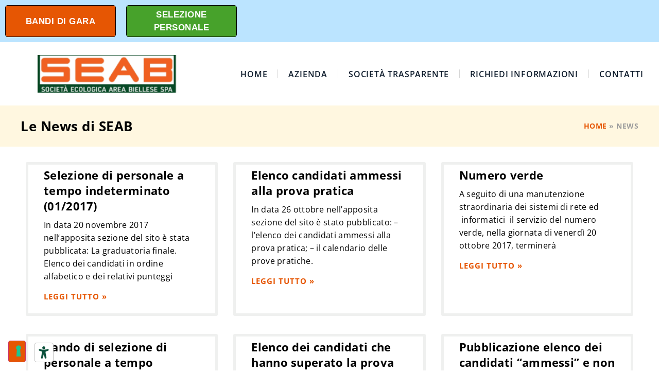

--- FILE ---
content_type: text/html; charset=UTF-8
request_url: https://www.seab.biella.it/news/page/5/
body_size: 17602
content:
<!doctype html>
<html lang="it-IT">
<head>
	<meta charset="UTF-8">
	<meta name="viewport" content="width=device-width, initial-scale=1">
	<link rel="profile" href="https://gmpg.org/xfn/11">
	<meta name='robots' content='index, follow, max-image-preview:large, max-snippet:-1, max-video-preview:-1' />

            <script data-no-defer="1" data-ezscrex="false" data-cfasync="false" data-pagespeed-no-defer data-cookieconsent="ignore">
                var ctPublicFunctions = {"_ajax_nonce":"10af911cab","_rest_nonce":"3d54794bc4","_ajax_url":"\/wp-admin\/admin-ajax.php","_rest_url":"https:\/\/www.seab.biella.it\/wp-json\/","data__cookies_type":"none","data__ajax_type":"rest","data__bot_detector_enabled":0,"data__frontend_data_log_enabled":1,"cookiePrefix":"","wprocket_detected":true,"host_url":"www.seab.biella.it","text__ee_click_to_select":"Click to select the whole data","text__ee_original_email":"The complete one is","text__ee_got_it":"Got it","text__ee_blocked":"Blocked","text__ee_cannot_connect":"Cannot connect","text__ee_cannot_decode":"Can not decode email. Unknown reason","text__ee_email_decoder":"CleanTalk email decoder","text__ee_wait_for_decoding":"The magic is on the way!","text__ee_decoding_process":"Please wait a few seconds while we decode the contact data."}
            </script>
        
            <script data-no-defer="1" data-ezscrex="false" data-cfasync="false" data-pagespeed-no-defer data-cookieconsent="ignore">
                var ctPublic = {"_ajax_nonce":"10af911cab","settings__forms__check_internal":"0","settings__forms__check_external":"0","settings__forms__force_protection":0,"settings__forms__search_test":"1","settings__forms__wc_add_to_cart":"0","settings__data__bot_detector_enabled":0,"settings__sfw__anti_crawler":0,"blog_home":"https:\/\/www.seab.biella.it\/","pixel__setting":"3","pixel__enabled":true,"pixel__url":"https:\/\/moderate10-v4.cleantalk.org\/pixel\/6689064c0e53090cbe1c1535f606ff20.gif","data__email_check_before_post":"1","data__email_check_exist_post":0,"data__cookies_type":"none","data__key_is_ok":true,"data__visible_fields_required":true,"wl_brandname":"Anti-Spam by CleanTalk","wl_brandname_short":"CleanTalk","ct_checkjs_key":"c2bcc6504ed71fc045d861f4266a9b8ba7ddd60a3c228de160132bf39bf882da","emailEncoderPassKey":"1556357ebbf308ff8aeef702506f8e29","bot_detector_forms_excluded":"W10=","advancedCacheExists":true,"varnishCacheExists":false,"wc_ajax_add_to_cart":false}
            </script>
        
	<!-- This site is optimized with the Yoast SEO plugin v26.8 - https://yoast.com/product/yoast-seo-wordpress/ -->
	<title>News - Pagina 5 di 5 - SEAB Biella</title>
	<link rel="canonical" href="https://www.seab.biella.it/news/page/5/" />
	<link rel="prev" href="https://www.seab.biella.it/news/page/4/" />
	<meta property="og:locale" content="it_IT" />
	<meta property="og:type" content="article" />
	<meta property="og:title" content="News - Pagina 5 di 5 - SEAB Biella" />
	<meta property="og:description" content="In Progress&#8230;" />
	<meta property="og:url" content="https://www.seab.biella.it/news/" />
	<meta property="og:site_name" content="SEAB Biella" />
	<meta name="twitter:card" content="summary_large_image" />
	<script type="application/ld+json" class="yoast-schema-graph">{"@context":"https://schema.org","@graph":[{"@type":["WebPage","CollectionPage"],"@id":"https://www.seab.biella.it/news/","url":"https://www.seab.biella.it/news/page/5/","name":"News - Pagina 5 di 5 - SEAB Biella","isPartOf":{"@id":"https://www.seab.biella.it/#website"},"datePublished":"2022-06-09T09:21:00+00:00","dateModified":"2022-06-09T09:33:13+00:00","breadcrumb":{"@id":"https://www.seab.biella.it/news/page/5/#breadcrumb"},"inLanguage":"it-IT"},{"@type":"BreadcrumbList","@id":"https://www.seab.biella.it/news/page/5/#breadcrumb","itemListElement":[{"@type":"ListItem","position":1,"name":"Home","item":"https://www.seab.biella.it/"},{"@type":"ListItem","position":2,"name":"News"}]},{"@type":"WebSite","@id":"https://www.seab.biella.it/#website","url":"https://www.seab.biella.it/","name":"SEAB Biella","description":"SEAB Biella","publisher":{"@id":"https://www.seab.biella.it/#organization"},"potentialAction":[{"@type":"SearchAction","target":{"@type":"EntryPoint","urlTemplate":"https://www.seab.biella.it/?s={search_term_string}"},"query-input":{"@type":"PropertyValueSpecification","valueRequired":true,"valueName":"search_term_string"}}],"inLanguage":"it-IT"},{"@type":"Organization","@id":"https://www.seab.biella.it/#organization","name":"SEAB Biella","url":"https://www.seab.biella.it/","logo":{"@type":"ImageObject","inLanguage":"it-IT","@id":"https://www.seab.biella.it/#/schema/logo/image/","url":"https://www.seab.biella.it/wp-content/uploads/2022/06/Logo-seab-nuovo-e1764855661556.png","contentUrl":"https://www.seab.biella.it/wp-content/uploads/2022/06/Logo-seab-nuovo-e1764855661556.png","width":250,"height":81,"caption":"SEAB Biella"},"image":{"@id":"https://www.seab.biella.it/#/schema/logo/image/"}}]}</script>
	<!-- / Yoast SEO plugin. -->


<link rel='dns-prefetch' href='//cdn.iubenda.com' />
<link rel="alternate" type="application/rss+xml" title="SEAB Biella &raquo; Feed" href="https://www.seab.biella.it/feed/" />
<link rel="alternate" type="application/rss+xml" title="SEAB Biella &raquo; Feed dei commenti" href="https://www.seab.biella.it/comments/feed/" />
<style id='wp-img-auto-sizes-contain-inline-css'>
img:is([sizes=auto i],[sizes^="auto," i]){contain-intrinsic-size:3000px 1500px}
/*# sourceURL=wp-img-auto-sizes-contain-inline-css */
</style>
<style id='wp-emoji-styles-inline-css'>

	img.wp-smiley, img.emoji {
		display: inline !important;
		border: none !important;
		box-shadow: none !important;
		height: 1em !important;
		width: 1em !important;
		margin: 0 0.07em !important;
		vertical-align: -0.1em !important;
		background: none !important;
		padding: 0 !important;
	}
/*# sourceURL=wp-emoji-styles-inline-css */
</style>
<link rel='stylesheet' id='wp-block-library-css' href='https://www.seab.biella.it/wp-includes/css/dist/block-library/style.min.css?ver=6.9' media='all' />
<style id='global-styles-inline-css'>
:root{--wp--preset--aspect-ratio--square: 1;--wp--preset--aspect-ratio--4-3: 4/3;--wp--preset--aspect-ratio--3-4: 3/4;--wp--preset--aspect-ratio--3-2: 3/2;--wp--preset--aspect-ratio--2-3: 2/3;--wp--preset--aspect-ratio--16-9: 16/9;--wp--preset--aspect-ratio--9-16: 9/16;--wp--preset--color--black: #000000;--wp--preset--color--cyan-bluish-gray: #abb8c3;--wp--preset--color--white: #ffffff;--wp--preset--color--pale-pink: #f78da7;--wp--preset--color--vivid-red: #cf2e2e;--wp--preset--color--luminous-vivid-orange: #ff6900;--wp--preset--color--luminous-vivid-amber: #fcb900;--wp--preset--color--light-green-cyan: #7bdcb5;--wp--preset--color--vivid-green-cyan: #00d084;--wp--preset--color--pale-cyan-blue: #8ed1fc;--wp--preset--color--vivid-cyan-blue: #0693e3;--wp--preset--color--vivid-purple: #9b51e0;--wp--preset--gradient--vivid-cyan-blue-to-vivid-purple: linear-gradient(135deg,rgb(6,147,227) 0%,rgb(155,81,224) 100%);--wp--preset--gradient--light-green-cyan-to-vivid-green-cyan: linear-gradient(135deg,rgb(122,220,180) 0%,rgb(0,208,130) 100%);--wp--preset--gradient--luminous-vivid-amber-to-luminous-vivid-orange: linear-gradient(135deg,rgb(252,185,0) 0%,rgb(255,105,0) 100%);--wp--preset--gradient--luminous-vivid-orange-to-vivid-red: linear-gradient(135deg,rgb(255,105,0) 0%,rgb(207,46,46) 100%);--wp--preset--gradient--very-light-gray-to-cyan-bluish-gray: linear-gradient(135deg,rgb(238,238,238) 0%,rgb(169,184,195) 100%);--wp--preset--gradient--cool-to-warm-spectrum: linear-gradient(135deg,rgb(74,234,220) 0%,rgb(151,120,209) 20%,rgb(207,42,186) 40%,rgb(238,44,130) 60%,rgb(251,105,98) 80%,rgb(254,248,76) 100%);--wp--preset--gradient--blush-light-purple: linear-gradient(135deg,rgb(255,206,236) 0%,rgb(152,150,240) 100%);--wp--preset--gradient--blush-bordeaux: linear-gradient(135deg,rgb(254,205,165) 0%,rgb(254,45,45) 50%,rgb(107,0,62) 100%);--wp--preset--gradient--luminous-dusk: linear-gradient(135deg,rgb(255,203,112) 0%,rgb(199,81,192) 50%,rgb(65,88,208) 100%);--wp--preset--gradient--pale-ocean: linear-gradient(135deg,rgb(255,245,203) 0%,rgb(182,227,212) 50%,rgb(51,167,181) 100%);--wp--preset--gradient--electric-grass: linear-gradient(135deg,rgb(202,248,128) 0%,rgb(113,206,126) 100%);--wp--preset--gradient--midnight: linear-gradient(135deg,rgb(2,3,129) 0%,rgb(40,116,252) 100%);--wp--preset--font-size--small: 13px;--wp--preset--font-size--medium: 20px;--wp--preset--font-size--large: 36px;--wp--preset--font-size--x-large: 42px;--wp--preset--spacing--20: 0.44rem;--wp--preset--spacing--30: 0.67rem;--wp--preset--spacing--40: 1rem;--wp--preset--spacing--50: 1.5rem;--wp--preset--spacing--60: 2.25rem;--wp--preset--spacing--70: 3.38rem;--wp--preset--spacing--80: 5.06rem;--wp--preset--shadow--natural: 6px 6px 9px rgba(0, 0, 0, 0.2);--wp--preset--shadow--deep: 12px 12px 50px rgba(0, 0, 0, 0.4);--wp--preset--shadow--sharp: 6px 6px 0px rgba(0, 0, 0, 0.2);--wp--preset--shadow--outlined: 6px 6px 0px -3px rgb(255, 255, 255), 6px 6px rgb(0, 0, 0);--wp--preset--shadow--crisp: 6px 6px 0px rgb(0, 0, 0);}:root { --wp--style--global--content-size: 800px;--wp--style--global--wide-size: 1200px; }:where(body) { margin: 0; }.wp-site-blocks > .alignleft { float: left; margin-right: 2em; }.wp-site-blocks > .alignright { float: right; margin-left: 2em; }.wp-site-blocks > .aligncenter { justify-content: center; margin-left: auto; margin-right: auto; }:where(.wp-site-blocks) > * { margin-block-start: 24px; margin-block-end: 0; }:where(.wp-site-blocks) > :first-child { margin-block-start: 0; }:where(.wp-site-blocks) > :last-child { margin-block-end: 0; }:root { --wp--style--block-gap: 24px; }:root :where(.is-layout-flow) > :first-child{margin-block-start: 0;}:root :where(.is-layout-flow) > :last-child{margin-block-end: 0;}:root :where(.is-layout-flow) > *{margin-block-start: 24px;margin-block-end: 0;}:root :where(.is-layout-constrained) > :first-child{margin-block-start: 0;}:root :where(.is-layout-constrained) > :last-child{margin-block-end: 0;}:root :where(.is-layout-constrained) > *{margin-block-start: 24px;margin-block-end: 0;}:root :where(.is-layout-flex){gap: 24px;}:root :where(.is-layout-grid){gap: 24px;}.is-layout-flow > .alignleft{float: left;margin-inline-start: 0;margin-inline-end: 2em;}.is-layout-flow > .alignright{float: right;margin-inline-start: 2em;margin-inline-end: 0;}.is-layout-flow > .aligncenter{margin-left: auto !important;margin-right: auto !important;}.is-layout-constrained > .alignleft{float: left;margin-inline-start: 0;margin-inline-end: 2em;}.is-layout-constrained > .alignright{float: right;margin-inline-start: 2em;margin-inline-end: 0;}.is-layout-constrained > .aligncenter{margin-left: auto !important;margin-right: auto !important;}.is-layout-constrained > :where(:not(.alignleft):not(.alignright):not(.alignfull)){max-width: var(--wp--style--global--content-size);margin-left: auto !important;margin-right: auto !important;}.is-layout-constrained > .alignwide{max-width: var(--wp--style--global--wide-size);}body .is-layout-flex{display: flex;}.is-layout-flex{flex-wrap: wrap;align-items: center;}.is-layout-flex > :is(*, div){margin: 0;}body .is-layout-grid{display: grid;}.is-layout-grid > :is(*, div){margin: 0;}body{padding-top: 0px;padding-right: 0px;padding-bottom: 0px;padding-left: 0px;}a:where(:not(.wp-element-button)){text-decoration: underline;}:root :where(.wp-element-button, .wp-block-button__link){background-color: #32373c;border-width: 0;color: #fff;font-family: inherit;font-size: inherit;font-style: inherit;font-weight: inherit;letter-spacing: inherit;line-height: inherit;padding-top: calc(0.667em + 2px);padding-right: calc(1.333em + 2px);padding-bottom: calc(0.667em + 2px);padding-left: calc(1.333em + 2px);text-decoration: none;text-transform: inherit;}.has-black-color{color: var(--wp--preset--color--black) !important;}.has-cyan-bluish-gray-color{color: var(--wp--preset--color--cyan-bluish-gray) !important;}.has-white-color{color: var(--wp--preset--color--white) !important;}.has-pale-pink-color{color: var(--wp--preset--color--pale-pink) !important;}.has-vivid-red-color{color: var(--wp--preset--color--vivid-red) !important;}.has-luminous-vivid-orange-color{color: var(--wp--preset--color--luminous-vivid-orange) !important;}.has-luminous-vivid-amber-color{color: var(--wp--preset--color--luminous-vivid-amber) !important;}.has-light-green-cyan-color{color: var(--wp--preset--color--light-green-cyan) !important;}.has-vivid-green-cyan-color{color: var(--wp--preset--color--vivid-green-cyan) !important;}.has-pale-cyan-blue-color{color: var(--wp--preset--color--pale-cyan-blue) !important;}.has-vivid-cyan-blue-color{color: var(--wp--preset--color--vivid-cyan-blue) !important;}.has-vivid-purple-color{color: var(--wp--preset--color--vivid-purple) !important;}.has-black-background-color{background-color: var(--wp--preset--color--black) !important;}.has-cyan-bluish-gray-background-color{background-color: var(--wp--preset--color--cyan-bluish-gray) !important;}.has-white-background-color{background-color: var(--wp--preset--color--white) !important;}.has-pale-pink-background-color{background-color: var(--wp--preset--color--pale-pink) !important;}.has-vivid-red-background-color{background-color: var(--wp--preset--color--vivid-red) !important;}.has-luminous-vivid-orange-background-color{background-color: var(--wp--preset--color--luminous-vivid-orange) !important;}.has-luminous-vivid-amber-background-color{background-color: var(--wp--preset--color--luminous-vivid-amber) !important;}.has-light-green-cyan-background-color{background-color: var(--wp--preset--color--light-green-cyan) !important;}.has-vivid-green-cyan-background-color{background-color: var(--wp--preset--color--vivid-green-cyan) !important;}.has-pale-cyan-blue-background-color{background-color: var(--wp--preset--color--pale-cyan-blue) !important;}.has-vivid-cyan-blue-background-color{background-color: var(--wp--preset--color--vivid-cyan-blue) !important;}.has-vivid-purple-background-color{background-color: var(--wp--preset--color--vivid-purple) !important;}.has-black-border-color{border-color: var(--wp--preset--color--black) !important;}.has-cyan-bluish-gray-border-color{border-color: var(--wp--preset--color--cyan-bluish-gray) !important;}.has-white-border-color{border-color: var(--wp--preset--color--white) !important;}.has-pale-pink-border-color{border-color: var(--wp--preset--color--pale-pink) !important;}.has-vivid-red-border-color{border-color: var(--wp--preset--color--vivid-red) !important;}.has-luminous-vivid-orange-border-color{border-color: var(--wp--preset--color--luminous-vivid-orange) !important;}.has-luminous-vivid-amber-border-color{border-color: var(--wp--preset--color--luminous-vivid-amber) !important;}.has-light-green-cyan-border-color{border-color: var(--wp--preset--color--light-green-cyan) !important;}.has-vivid-green-cyan-border-color{border-color: var(--wp--preset--color--vivid-green-cyan) !important;}.has-pale-cyan-blue-border-color{border-color: var(--wp--preset--color--pale-cyan-blue) !important;}.has-vivid-cyan-blue-border-color{border-color: var(--wp--preset--color--vivid-cyan-blue) !important;}.has-vivid-purple-border-color{border-color: var(--wp--preset--color--vivid-purple) !important;}.has-vivid-cyan-blue-to-vivid-purple-gradient-background{background: var(--wp--preset--gradient--vivid-cyan-blue-to-vivid-purple) !important;}.has-light-green-cyan-to-vivid-green-cyan-gradient-background{background: var(--wp--preset--gradient--light-green-cyan-to-vivid-green-cyan) !important;}.has-luminous-vivid-amber-to-luminous-vivid-orange-gradient-background{background: var(--wp--preset--gradient--luminous-vivid-amber-to-luminous-vivid-orange) !important;}.has-luminous-vivid-orange-to-vivid-red-gradient-background{background: var(--wp--preset--gradient--luminous-vivid-orange-to-vivid-red) !important;}.has-very-light-gray-to-cyan-bluish-gray-gradient-background{background: var(--wp--preset--gradient--very-light-gray-to-cyan-bluish-gray) !important;}.has-cool-to-warm-spectrum-gradient-background{background: var(--wp--preset--gradient--cool-to-warm-spectrum) !important;}.has-blush-light-purple-gradient-background{background: var(--wp--preset--gradient--blush-light-purple) !important;}.has-blush-bordeaux-gradient-background{background: var(--wp--preset--gradient--blush-bordeaux) !important;}.has-luminous-dusk-gradient-background{background: var(--wp--preset--gradient--luminous-dusk) !important;}.has-pale-ocean-gradient-background{background: var(--wp--preset--gradient--pale-ocean) !important;}.has-electric-grass-gradient-background{background: var(--wp--preset--gradient--electric-grass) !important;}.has-midnight-gradient-background{background: var(--wp--preset--gradient--midnight) !important;}.has-small-font-size{font-size: var(--wp--preset--font-size--small) !important;}.has-medium-font-size{font-size: var(--wp--preset--font-size--medium) !important;}.has-large-font-size{font-size: var(--wp--preset--font-size--large) !important;}.has-x-large-font-size{font-size: var(--wp--preset--font-size--x-large) !important;}
:root :where(.wp-block-pullquote){font-size: 1.5em;line-height: 1.6;}
/*# sourceURL=global-styles-inline-css */
</style>
<link rel='stylesheet' id='cleantalk-public-css-css' href='https://www.seab.biella.it/wp-content/plugins/cleantalk-spam-protect/css/cleantalk-public.min.css?ver=6.71.1_1769414942' media='all' />
<link rel='stylesheet' id='cleantalk-email-decoder-css-css' href='https://www.seab.biella.it/wp-content/plugins/cleantalk-spam-protect/css/cleantalk-email-decoder.min.css?ver=6.71.1_1769414942' media='all' />
<link rel='stylesheet' id='hello-elementor-css' href='https://www.seab.biella.it/wp-content/themes/hello-elementor/assets/css/reset.css?ver=3.4.5' media='all' />
<link rel='stylesheet' id='hello-elementor-theme-style-css' href='https://www.seab.biella.it/wp-content/themes/hello-elementor/assets/css/theme.css?ver=3.4.5' media='all' />
<link rel='stylesheet' id='hello-elementor-header-footer-css' href='https://www.seab.biella.it/wp-content/themes/hello-elementor/assets/css/header-footer.css?ver=3.4.5' media='all' />
<link rel='stylesheet' id='elementor-frontend-css' href='https://www.seab.biella.it/wp-content/uploads/elementor/css/custom-frontend.min.css?ver=1769414992' media='all' />
<link rel='stylesheet' id='elementor-post-26-css' href='https://www.seab.biella.it/wp-content/uploads/elementor/css/post-26.css?ver=1769414992' media='all' />
<link rel='stylesheet' id='bdt-uikit-css' href='https://www.seab.biella.it/wp-content/plugins/bdthemes-element-pack/assets/css/bdt-uikit.css?ver=3.21.7' media='all' />
<link rel='stylesheet' id='ep-helper-css' href='https://www.seab.biella.it/wp-content/plugins/bdthemes-element-pack/assets/css/ep-helper.css?ver=9.0.12' media='all' />
<link rel='stylesheet' id='ep-dual-button-css' href='https://www.seab.biella.it/wp-content/plugins/bdthemes-element-pack/assets/css/ep-dual-button.css?ver=9.0.12' media='all' />
<link rel='stylesheet' id='e-sticky-css' href='https://www.seab.biella.it/wp-content/plugins/elementor-pro/assets/css/modules/sticky.min.css?ver=3.33.2' media='all' />
<link rel='stylesheet' id='widget-image-css' href='https://www.seab.biella.it/wp-content/plugins/elementor/assets/css/widget-image.min.css?ver=3.33.6' media='all' />
<link rel='stylesheet' id='widget-nav-menu-css' href='https://www.seab.biella.it/wp-content/uploads/elementor/css/custom-pro-widget-nav-menu.min.css?ver=1769414992' media='all' />
<link rel='stylesheet' id='widget-heading-css' href='https://www.seab.biella.it/wp-content/plugins/elementor/assets/css/widget-heading.min.css?ver=3.33.6' media='all' />
<link rel='stylesheet' id='widget-icon-list-css' href='https://www.seab.biella.it/wp-content/uploads/elementor/css/custom-widget-icon-list.min.css?ver=1769414992' media='all' />
<link rel='stylesheet' id='widget-breadcrumbs-css' href='https://www.seab.biella.it/wp-content/plugins/elementor-pro/assets/css/widget-breadcrumbs.min.css?ver=3.33.2' media='all' />
<link rel='stylesheet' id='widget-posts-css' href='https://www.seab.biella.it/wp-content/plugins/elementor-pro/assets/css/widget-posts.min.css?ver=3.33.2' media='all' />
<link rel='stylesheet' id='elementor-icons-css' href='https://www.seab.biella.it/wp-content/plugins/elementor/assets/lib/eicons/css/elementor-icons.min.css?ver=5.44.0' media='all' />
<link rel='stylesheet' id='font-awesome-5-all-css' href='https://www.seab.biella.it/wp-content/plugins/elementor/assets/lib/font-awesome/css/all.min.css?ver=3.33.6' media='all' />
<link rel='stylesheet' id='font-awesome-4-shim-css' href='https://www.seab.biella.it/wp-content/plugins/elementor/assets/lib/font-awesome/css/v4-shims.min.css?ver=3.33.6' media='all' />
<link rel='stylesheet' id='elementor-post-34-css' href='https://www.seab.biella.it/wp-content/uploads/elementor/css/post-34.css?ver=1769414993' media='all' />
<link rel='stylesheet' id='elementor-post-23654-css' href='https://www.seab.biella.it/wp-content/uploads/elementor/css/post-23654.css?ver=1769414993' media='all' />
<link rel='stylesheet' id='elementor-post-28377-css' href='https://www.seab.biella.it/wp-content/uploads/elementor/css/post-28377.css?ver=1769415023' media='all' />
<link rel='stylesheet' id='hello-elementor-child-style-css' href='https://www.seab.biella.it/wp-content/themes/hello-theme-child-master/style.css?ver=1.0.0' media='all' />
<link rel='stylesheet' id='elementor-gf-local-opensans-css' href='//www.seab.biella.it/wp-content/uploads/omgf/elementor-gf-local-opensans/elementor-gf-local-opensans.css?ver=1731915962' media='all' />
<link rel='stylesheet' id='elementor-gf-local-lato-css' href='//www.seab.biella.it/wp-content/uploads/omgf/elementor-gf-local-lato/elementor-gf-local-lato.css?ver=1731915962' media='all' />
<link rel='stylesheet' id='elementor-icons-shared-0-css' href='https://www.seab.biella.it/wp-content/plugins/elementor/assets/lib/font-awesome/css/fontawesome.min.css?ver=5.15.3' media='all' />
<link rel='stylesheet' id='elementor-icons-fa-solid-css' href='https://www.seab.biella.it/wp-content/plugins/elementor/assets/lib/font-awesome/css/solid.min.css?ver=5.15.3' media='all' />
<link rel='stylesheet' id='elementor-icons-fa-regular-css' href='https://www.seab.biella.it/wp-content/plugins/elementor/assets/lib/font-awesome/css/regular.min.css?ver=5.15.3' media='all' />

<script  type="text/javascript" class=" _iub_cs_skip" id="iubenda-head-inline-scripts-0">
var _iub = _iub || [];
_iub.csConfiguration = {"consentOnContinuedBrowsing":false,"floatingPreferencesButtonDisplay":"bottom-left","floatingPreferencesButtonHover":true,"perPurposeConsent":true,"localConsentDomain":"www.seab.biella.it","siteId":2416720,"cookiePolicyId":61690871,"lang":"it", "banner":{ "acceptButtonCaptionColor":"white","acceptButtonColor":"#e65603","acceptButtonDisplay":true,"backgroundColor":"#000001","closeButtonDisplay":false,"customizeButtonCaptionColor":"white","customizeButtonColor":"#212121","customizeButtonDisplay":true,"listPurposes":true,"position":"float-bottom-center","rejectButtonCaptionColor":"white","rejectButtonColor":"#212121","rejectButtonDisplay":true,"textColor":"white" }};

//# sourceURL=iubenda-head-inline-scripts-0
</script>
<script  type="text/javascript" charset="UTF-8" async="" class=" _iub_cs_skip" src="//cdn.iubenda.com/cs/iubenda_cs.js?ver=3.12.5" id="iubenda-head-scripts-0-js"></script>
<script src="https://www.seab.biella.it/wp-content/plugins/cleantalk-spam-protect/js/apbct-public-bundle_gathering.min.js?ver=6.71.1_1769414942" id="apbct-public-bundle_gathering.min-js-js"></script>
<script src="https://www.seab.biella.it/wp-includes/js/jquery/jquery.min.js?ver=3.7.1" id="jquery-core-js"></script>
<script src="https://www.seab.biella.it/wp-includes/js/jquery/jquery-migrate.min.js?ver=3.4.1" id="jquery-migrate-js"></script>
<script src="https://www.seab.biella.it/wp-content/plugins/elementor/assets/lib/font-awesome/js/v4-shims.min.js?ver=3.33.6" id="font-awesome-4-shim-js"></script>
<link rel="https://api.w.org/" href="https://www.seab.biella.it/wp-json/" /><link rel="EditURI" type="application/rsd+xml" title="RSD" href="https://www.seab.biella.it/xmlrpc.php?rsd" />
<meta name="generator" content="WordPress 6.9" />
<meta name="generator" content="Elementor 3.33.6; features: additional_custom_breakpoints; settings: css_print_method-external, google_font-enabled, font_display-auto">
<script type="text/javascript" src="https://embeds.iubenda.com/widgets/a1fa3b17-6db6-11ee-8bfc-5ad8d8c564c0.js"></script>
<!-- Matomo -->
<script>
  var _paq = window._paq = window._paq || [];
  /* tracker methods like "setCustomDimension" should be called before "trackPageView" */
  _paq.push(['trackPageView']);
  _paq.push(['enableLinkTracking']);
  (function() {
    var u='https://seab.matomo.cloud/';
    _paq.push(['setTrackerUrl', u+'matomo.php']);
    _paq.push(['setSiteId', '1']);
    var d=document, g=d.createElement('script'), s=d.getElementsByTagName('script')[0];
    g.async=true; g.src='//cdn.matomo.cloud/seab.matomo.cloud/matomo.js'; s.parentNode.insertBefore(g,s);
  })();
</script>
<!-- End Matomo Code -->

			<style>
				.e-con.e-parent:nth-of-type(n+4):not(.e-lazyloaded):not(.e-no-lazyload),
				.e-con.e-parent:nth-of-type(n+4):not(.e-lazyloaded):not(.e-no-lazyload) * {
					background-image: none !important;
				}
				@media screen and (max-height: 1024px) {
					.e-con.e-parent:nth-of-type(n+3):not(.e-lazyloaded):not(.e-no-lazyload),
					.e-con.e-parent:nth-of-type(n+3):not(.e-lazyloaded):not(.e-no-lazyload) * {
						background-image: none !important;
					}
				}
				@media screen and (max-height: 640px) {
					.e-con.e-parent:nth-of-type(n+2):not(.e-lazyloaded):not(.e-no-lazyload),
					.e-con.e-parent:nth-of-type(n+2):not(.e-lazyloaded):not(.e-no-lazyload) * {
						background-image: none !important;
					}
				}
			</style>
			<link rel="icon" href="https://www.seab.biella.it/wp-content/uploads/2022/06/elementor/thumbs/Logo-seab-nuovo-qdy2u7smwomj3qeykq9vo7vtj6w0ry4uvsltm44d4o.png" sizes="32x32" />
<link rel="icon" href="https://www.seab.biella.it/wp-content/uploads/2022/06/elementor/thumbs/Logo-seab-nuovo-qdy2u7smwomj3qeykq9vo7vtj6w0ry4uvsltm44d4o.png" sizes="192x192" />
<link rel="apple-touch-icon" href="https://www.seab.biella.it/wp-content/uploads/2022/06/elementor/thumbs/Logo-seab-nuovo-qdy2u7smwomj3qeykq9vo7vtj6w0ry4uvsltm44d4o.png" />
<meta name="msapplication-TileImage" content="https://www.seab.biella.it/wp-content/uploads/2022/06/Logo-seab-nuovo-e1764855661556.png" />
<meta name="generator" content="WP Rocket 3.20.3" data-wpr-features="wpr_preload_links wpr_desktop" /></head>
<body class="blog paged wp-custom-logo wp-embed-responsive paged-5 wp-theme-hello-elementor wp-child-theme-hello-theme-child-master hello-elementor-default elementor-page-28377 elementor-default elementor-template-full-width elementor-kit-26">


<a class="skip-link screen-reader-text" href="#content">Vai al contenuto</a>

		<header data-rocket-location-hash="ac4c20f901ef793e0d781dcd851f0755" data-elementor-type="header" data-elementor-id="34" class="elementor elementor-34 elementor-location-header" data-elementor-settings="{&quot;element_pack_global_tooltip_width&quot;:{&quot;unit&quot;:&quot;px&quot;,&quot;size&quot;:&quot;&quot;,&quot;sizes&quot;:[]},&quot;element_pack_global_tooltip_width_tablet&quot;:{&quot;unit&quot;:&quot;px&quot;,&quot;size&quot;:&quot;&quot;,&quot;sizes&quot;:[]},&quot;element_pack_global_tooltip_width_mobile&quot;:{&quot;unit&quot;:&quot;px&quot;,&quot;size&quot;:&quot;&quot;,&quot;sizes&quot;:[]},&quot;element_pack_global_tooltip_padding&quot;:{&quot;unit&quot;:&quot;px&quot;,&quot;top&quot;:&quot;&quot;,&quot;right&quot;:&quot;&quot;,&quot;bottom&quot;:&quot;&quot;,&quot;left&quot;:&quot;&quot;,&quot;isLinked&quot;:true},&quot;element_pack_global_tooltip_padding_tablet&quot;:{&quot;unit&quot;:&quot;px&quot;,&quot;top&quot;:&quot;&quot;,&quot;right&quot;:&quot;&quot;,&quot;bottom&quot;:&quot;&quot;,&quot;left&quot;:&quot;&quot;,&quot;isLinked&quot;:true},&quot;element_pack_global_tooltip_padding_mobile&quot;:{&quot;unit&quot;:&quot;px&quot;,&quot;top&quot;:&quot;&quot;,&quot;right&quot;:&quot;&quot;,&quot;bottom&quot;:&quot;&quot;,&quot;left&quot;:&quot;&quot;,&quot;isLinked&quot;:true},&quot;element_pack_global_tooltip_border_radius&quot;:{&quot;unit&quot;:&quot;px&quot;,&quot;top&quot;:&quot;&quot;,&quot;right&quot;:&quot;&quot;,&quot;bottom&quot;:&quot;&quot;,&quot;left&quot;:&quot;&quot;,&quot;isLinked&quot;:true},&quot;element_pack_global_tooltip_border_radius_tablet&quot;:{&quot;unit&quot;:&quot;px&quot;,&quot;top&quot;:&quot;&quot;,&quot;right&quot;:&quot;&quot;,&quot;bottom&quot;:&quot;&quot;,&quot;left&quot;:&quot;&quot;,&quot;isLinked&quot;:true},&quot;element_pack_global_tooltip_border_radius_mobile&quot;:{&quot;unit&quot;:&quot;px&quot;,&quot;top&quot;:&quot;&quot;,&quot;right&quot;:&quot;&quot;,&quot;bottom&quot;:&quot;&quot;,&quot;left&quot;:&quot;&quot;,&quot;isLinked&quot;:true}}" data-elementor-post-type="elementor_library">
					<section data-rocket-location-hash="04128150a6747cfaff8482c85b3a3682" class="elementor-section elementor-top-section elementor-element elementor-element-4556fe4e elementor-section-boxed elementor-section-height-default elementor-section-height-default" data-id="4556fe4e" data-element_type="section" data-settings="{&quot;background_background&quot;:&quot;classic&quot;,&quot;sticky&quot;:&quot;top&quot;,&quot;sticky_on&quot;:[&quot;desktop&quot;,&quot;tablet&quot;],&quot;sticky_offset&quot;:0,&quot;sticky_effects_offset&quot;:0,&quot;sticky_anchor_link_offset&quot;:0}">
						<div data-rocket-location-hash="82f6c6a00e9a86a2eaa3cc6e8d136714" class="elementor-container elementor-column-gap-default">
					<div class="elementor-column elementor-col-100 elementor-top-column elementor-element elementor-element-5d9a179" data-id="5d9a179" data-element_type="column">
			<div class="elementor-widget-wrap elementor-element-populated">
						<div class="elementor-element elementor-element-88bdf8d elementor-widget elementor-widget-bdt-dual-button" data-id="88bdf8d" data-element_type="widget" data-settings="{&quot;_animation&quot;:&quot;none&quot;,&quot;_animation_delay&quot;:5}" data-widget_type="bdt-dual-button.default">
				<div class="elementor-widget-container">
							<div class="bdt-element-align-wrapper bdt-flex">
			<div class="bdt-dual-button bdt-ep-button-wrapper bdt-element">
				<a href="https://www.seab.biella.it/societa-trasparente/bandi-gara-contratti/atti-distinti-procedura/" class="bdt-btn-a bdt-ep-button bdt-effect-a bdt-ep-button-size-md">
							<div class="bdt-btn-content-wrap bdt-flex-center  " data-text="Bandi di Gara">
						<div class="bdt-btn-text">Bandi di Gara</div>
		</div>
						</a>

				
				<a href="https://www.seab.biella.it/societa-trasparente/bandi-di-concorso/" class="bdt-btn-b bdt-ep-button bdt-effect-a bdt-ep-button-size-md">
							<div class="bdt-btn-content-wrap bdt-flex-center  " data-text="Selezione Personale">
						<div class="bdt-btn-text">Selezione Personale</div>
		</div>
						</a>
			</div>
		</div>
						</div>
				</div>
					</div>
		</div>
					</div>
		</section>
				<section data-rocket-location-hash="cab6672c05f84830cb503c0d8772596a" class="elementor-section elementor-top-section elementor-element elementor-element-341ed9a8 elementor-section-content-middle elementor-section-boxed elementor-section-height-default elementor-section-height-default" data-id="341ed9a8" data-element_type="section" data-settings="{&quot;background_background&quot;:&quot;classic&quot;,&quot;sticky&quot;:&quot;top&quot;,&quot;sticky_on&quot;:[&quot;desktop&quot;,&quot;tablet&quot;],&quot;sticky_offset&quot;:0,&quot;sticky_effects_offset&quot;:0,&quot;sticky_anchor_link_offset&quot;:0}">
						<div data-rocket-location-hash="b3be091174dcd2d7573499587c59c9d9" class="elementor-container elementor-column-gap-default">
					<div class="elementor-column elementor-col-50 elementor-top-column elementor-element elementor-element-53c3ab5e" data-id="53c3ab5e" data-element_type="column">
			<div class="elementor-widget-wrap elementor-element-populated">
						<div class="elementor-element elementor-element-52e1145 elementor-widget elementor-widget-image" data-id="52e1145" data-element_type="widget" data-widget_type="image.default">
				<div class="elementor-widget-container">
																<a href="https://www.seab.biella.it">
							<img src="https://www.seab.biella.it/wp-content/uploads/elementor/thumbs/Logo-seab-nuovo-e1764855661556-rfnwcy5h81t6rz5ycwljzjhzhacypumbcd2any5xwa.png" title="Logo seab nuovo" alt="Logo seab nuovo" loading="lazy" />								</a>
															</div>
				</div>
					</div>
		</div>
				<div class="elementor-column elementor-col-50 elementor-top-column elementor-element elementor-element-75e9b9e9" data-id="75e9b9e9" data-element_type="column">
			<div class="elementor-widget-wrap elementor-element-populated">
						<div class="elementor-element elementor-element-2ec6efc1 elementor-nav-menu__align-end elementor-nav-menu__text-align-center prime elementor-nav-menu--dropdown-tablet elementor-nav-menu--toggle elementor-nav-menu--burger elementor-widget elementor-widget-nav-menu" data-id="2ec6efc1" data-element_type="widget" data-settings="{&quot;layout&quot;:&quot;horizontal&quot;,&quot;submenu_icon&quot;:{&quot;value&quot;:&quot;&lt;i class=\&quot;fas fa-caret-down\&quot; aria-hidden=\&quot;true\&quot;&gt;&lt;\/i&gt;&quot;,&quot;library&quot;:&quot;fa-solid&quot;},&quot;toggle&quot;:&quot;burger&quot;}" data-widget_type="nav-menu.default">
				<div class="elementor-widget-container">
								<nav aria-label="Menu" class="elementor-nav-menu--main elementor-nav-menu__container elementor-nav-menu--layout-horizontal e--pointer-none">
				<ul id="menu-1-2ec6efc1" class="elementor-nav-menu"><li class="menu-item menu-item-type-post_type menu-item-object-page menu-item-home menu-item-23624"><a href="https://www.seab.biella.it/" class="elementor-item">Home</a></li>
<li class="menu-item menu-item-type-post_type menu-item-object-page current-menu-ancestor current-menu-parent current_page_parent current_page_ancestor menu-item-has-children menu-item-23617"><a href="https://www.seab.biella.it/azienda/" class="elementor-item">Azienda</a>
<ul class="sub-menu elementor-nav-menu--dropdown">
	<li class="menu-item menu-item-type-custom menu-item-object-custom menu-item-has-children menu-item-23625"><a href="#" class="elementor-sub-item elementor-item-anchor">Utenze</a>
	<ul class="sub-menu elementor-nav-menu--dropdown">
		<li class="menu-item menu-item-type-post_type menu-item-object-page menu-item-23629"><a href="https://www.seab.biella.it/tariffa-puntuale/" class="elementor-sub-item">Tariffa Puntuale</a></li>
		<li class="menu-item menu-item-type-post_type menu-item-object-page menu-item-23630"><a href="https://www.seab.biella.it/aree-servite/" class="elementor-sub-item">Aree servite</a></li>
		<li class="menu-item menu-item-type-post_type menu-item-object-page menu-item-23632"><a href="https://www.seab.biella.it/calendario-delle-giornate-del-riuso/" class="elementor-sub-item">Calendario delle giornate del Riuso</a></li>
		<li class="menu-item menu-item-type-post_type menu-item-object-page menu-item-23633"><a href="https://www.seab.biella.it/richiesta-di-prenotazione/" class="elementor-sub-item">Richiesta di Prenotazione</a></li>
	</ul>
</li>
	<li class="menu-item menu-item-type-post_type menu-item-object-page current-menu-item page_item page-item-23597 current_page_item current_page_parent menu-item-23626"><a href="https://www.seab.biella.it/news/" aria-current="page" class="elementor-sub-item elementor-item-active">News</a></li>
	<li class="menu-item menu-item-type-post_type menu-item-object-page menu-item-23628"><a href="https://www.seab.biella.it/area-aziende/" class="elementor-sub-item">Area Aziende</a></li>
	<li class="menu-item menu-item-type-post_type menu-item-object-page menu-item-29750"><a href="https://www.seab.biella.it/dlgs-231-01/" class="elementor-sub-item">D.Lgs. 231 / 01</a></li>
</ul>
</li>
<li class="menu-item menu-item-type-post_type menu-item-object-page menu-item-24163"><a href="https://www.seab.biella.it/societa-trasparente/" class="elementor-item">Società Trasparente</a></li>
<li class="menu-item menu-item-type-post_type menu-item-object-page menu-item-23637"><a href="https://www.seab.biella.it/richiedi-informazioni/" class="elementor-item">Richiedi informazioni</a></li>
<li class="menu-item menu-item-type-post_type menu-item-object-page menu-item-23634"><a href="https://www.seab.biella.it/contatti/" class="elementor-item">Contatti</a></li>
</ul>			</nav>
					<div class="elementor-menu-toggle" role="button" tabindex="0" aria-label="Menu di commutazione" aria-expanded="false">
			<i aria-hidden="true" role="presentation" class="elementor-menu-toggle__icon--open eicon-menu-bar"></i><i aria-hidden="true" role="presentation" class="elementor-menu-toggle__icon--close eicon-close"></i>		</div>
					<nav class="elementor-nav-menu--dropdown elementor-nav-menu__container" aria-hidden="true">
				<ul id="menu-2-2ec6efc1" class="elementor-nav-menu"><li class="menu-item menu-item-type-post_type menu-item-object-page menu-item-home menu-item-23624"><a href="https://www.seab.biella.it/" class="elementor-item" tabindex="-1">Home</a></li>
<li class="menu-item menu-item-type-post_type menu-item-object-page current-menu-ancestor current-menu-parent current_page_parent current_page_ancestor menu-item-has-children menu-item-23617"><a href="https://www.seab.biella.it/azienda/" class="elementor-item" tabindex="-1">Azienda</a>
<ul class="sub-menu elementor-nav-menu--dropdown">
	<li class="menu-item menu-item-type-custom menu-item-object-custom menu-item-has-children menu-item-23625"><a href="#" class="elementor-sub-item elementor-item-anchor" tabindex="-1">Utenze</a>
	<ul class="sub-menu elementor-nav-menu--dropdown">
		<li class="menu-item menu-item-type-post_type menu-item-object-page menu-item-23629"><a href="https://www.seab.biella.it/tariffa-puntuale/" class="elementor-sub-item" tabindex="-1">Tariffa Puntuale</a></li>
		<li class="menu-item menu-item-type-post_type menu-item-object-page menu-item-23630"><a href="https://www.seab.biella.it/aree-servite/" class="elementor-sub-item" tabindex="-1">Aree servite</a></li>
		<li class="menu-item menu-item-type-post_type menu-item-object-page menu-item-23632"><a href="https://www.seab.biella.it/calendario-delle-giornate-del-riuso/" class="elementor-sub-item" tabindex="-1">Calendario delle giornate del Riuso</a></li>
		<li class="menu-item menu-item-type-post_type menu-item-object-page menu-item-23633"><a href="https://www.seab.biella.it/richiesta-di-prenotazione/" class="elementor-sub-item" tabindex="-1">Richiesta di Prenotazione</a></li>
	</ul>
</li>
	<li class="menu-item menu-item-type-post_type menu-item-object-page current-menu-item page_item page-item-23597 current_page_item current_page_parent menu-item-23626"><a href="https://www.seab.biella.it/news/" aria-current="page" class="elementor-sub-item elementor-item-active" tabindex="-1">News</a></li>
	<li class="menu-item menu-item-type-post_type menu-item-object-page menu-item-23628"><a href="https://www.seab.biella.it/area-aziende/" class="elementor-sub-item" tabindex="-1">Area Aziende</a></li>
	<li class="menu-item menu-item-type-post_type menu-item-object-page menu-item-29750"><a href="https://www.seab.biella.it/dlgs-231-01/" class="elementor-sub-item" tabindex="-1">D.Lgs. 231 / 01</a></li>
</ul>
</li>
<li class="menu-item menu-item-type-post_type menu-item-object-page menu-item-24163"><a href="https://www.seab.biella.it/societa-trasparente/" class="elementor-item" tabindex="-1">Società Trasparente</a></li>
<li class="menu-item menu-item-type-post_type menu-item-object-page menu-item-23637"><a href="https://www.seab.biella.it/richiedi-informazioni/" class="elementor-item" tabindex="-1">Richiedi informazioni</a></li>
<li class="menu-item menu-item-type-post_type menu-item-object-page menu-item-23634"><a href="https://www.seab.biella.it/contatti/" class="elementor-item" tabindex="-1">Contatti</a></li>
</ul>			</nav>
						</div>
				</div>
					</div>
		</div>
					</div>
		</section>
				</header>
				<div data-rocket-location-hash="7376763ef481df5b2dceab46710c74d3" data-elementor-type="archive" data-elementor-id="28377" class="elementor elementor-28377 elementor-location-archive" data-elementor-settings="{&quot;element_pack_global_tooltip_width&quot;:{&quot;unit&quot;:&quot;px&quot;,&quot;size&quot;:&quot;&quot;,&quot;sizes&quot;:[]},&quot;element_pack_global_tooltip_width_tablet&quot;:{&quot;unit&quot;:&quot;px&quot;,&quot;size&quot;:&quot;&quot;,&quot;sizes&quot;:[]},&quot;element_pack_global_tooltip_width_mobile&quot;:{&quot;unit&quot;:&quot;px&quot;,&quot;size&quot;:&quot;&quot;,&quot;sizes&quot;:[]},&quot;element_pack_global_tooltip_padding&quot;:{&quot;unit&quot;:&quot;px&quot;,&quot;top&quot;:&quot;&quot;,&quot;right&quot;:&quot;&quot;,&quot;bottom&quot;:&quot;&quot;,&quot;left&quot;:&quot;&quot;,&quot;isLinked&quot;:true},&quot;element_pack_global_tooltip_padding_tablet&quot;:{&quot;unit&quot;:&quot;px&quot;,&quot;top&quot;:&quot;&quot;,&quot;right&quot;:&quot;&quot;,&quot;bottom&quot;:&quot;&quot;,&quot;left&quot;:&quot;&quot;,&quot;isLinked&quot;:true},&quot;element_pack_global_tooltip_padding_mobile&quot;:{&quot;unit&quot;:&quot;px&quot;,&quot;top&quot;:&quot;&quot;,&quot;right&quot;:&quot;&quot;,&quot;bottom&quot;:&quot;&quot;,&quot;left&quot;:&quot;&quot;,&quot;isLinked&quot;:true},&quot;element_pack_global_tooltip_border_radius&quot;:{&quot;unit&quot;:&quot;px&quot;,&quot;top&quot;:&quot;&quot;,&quot;right&quot;:&quot;&quot;,&quot;bottom&quot;:&quot;&quot;,&quot;left&quot;:&quot;&quot;,&quot;isLinked&quot;:true},&quot;element_pack_global_tooltip_border_radius_tablet&quot;:{&quot;unit&quot;:&quot;px&quot;,&quot;top&quot;:&quot;&quot;,&quot;right&quot;:&quot;&quot;,&quot;bottom&quot;:&quot;&quot;,&quot;left&quot;:&quot;&quot;,&quot;isLinked&quot;:true},&quot;element_pack_global_tooltip_border_radius_mobile&quot;:{&quot;unit&quot;:&quot;px&quot;,&quot;top&quot;:&quot;&quot;,&quot;right&quot;:&quot;&quot;,&quot;bottom&quot;:&quot;&quot;,&quot;left&quot;:&quot;&quot;,&quot;isLinked&quot;:true}}" data-elementor-post-type="elementor_library">
					<section data-rocket-location-hash="c745adbb5fb55e61e6029d694fcf01ad" class="elementor-section elementor-top-section elementor-element elementor-element-31fe9cc elementor-section-content-middle elementor-section-boxed elementor-section-height-default elementor-section-height-default" data-id="31fe9cc" data-element_type="section" data-settings="{&quot;background_background&quot;:&quot;classic&quot;}">
						<div data-rocket-location-hash="f619a9251d64d722180410d17d670062" class="elementor-container elementor-column-gap-no">
					<div class="elementor-column elementor-col-50 elementor-top-column elementor-element elementor-element-234284e" data-id="234284e" data-element_type="column">
			<div class="elementor-widget-wrap elementor-element-populated">
						<div class="elementor-element elementor-element-676f98e elementor-widget elementor-widget-heading" data-id="676f98e" data-element_type="widget" data-widget_type="heading.default">
				<div class="elementor-widget-container">
					<h1 class="elementor-heading-title elementor-size-default">Le News di SEAB</h1>				</div>
				</div>
					</div>
		</div>
				<div class="elementor-column elementor-col-50 elementor-top-column elementor-element elementor-element-42ee620" data-id="42ee620" data-element_type="column">
			<div class="elementor-widget-wrap elementor-element-populated">
						<div class="elementor-element elementor-element-1ed2fc7 elementor-align-right elementor-tablet-align-right elementor-mobile-align-center elementor-widget elementor-widget-breadcrumbs" data-id="1ed2fc7" data-element_type="widget" data-widget_type="breadcrumbs.default">
				<div class="elementor-widget-container">
					<p id="breadcrumbs"><span><span><a href="https://www.seab.biella.it/">Home</a></span> » <span class="breadcrumb_last" aria-current="page">News</span></span></p>				</div>
				</div>
					</div>
		</div>
					</div>
		</section>
				<section data-rocket-location-hash="01f7a687834948defa01007c4b64d32b" class="elementor-section elementor-top-section elementor-element elementor-element-151f5bb elementor-section-boxed elementor-section-height-default elementor-section-height-default" data-id="151f5bb" data-element_type="section" data-settings="{&quot;background_background&quot;:&quot;classic&quot;}">
						<div data-rocket-location-hash="2aac35cf2c11024fe90c54c8a041fb0e" class="elementor-container elementor-column-gap-default">
					<div class="elementor-column elementor-col-100 elementor-top-column elementor-element elementor-element-6f670b5" data-id="6f670b5" data-element_type="column">
			<div class="elementor-widget-wrap elementor-element-populated">
						<div class="elementor-element elementor-element-c7f04f7 grid-news elementor-grid-3 elementor-grid-tablet-2 elementor-grid-mobile-1 elementor-posts--thumbnail-top elementor-posts__hover-gradient elementor-widget elementor-widget-archive-posts" data-id="c7f04f7" data-element_type="widget" data-settings="{&quot;archive_cards_columns&quot;:&quot;3&quot;,&quot;archive_cards_columns_tablet&quot;:&quot;2&quot;,&quot;archive_cards_columns_mobile&quot;:&quot;1&quot;,&quot;archive_cards_row_gap&quot;:{&quot;unit&quot;:&quot;px&quot;,&quot;size&quot;:35,&quot;sizes&quot;:[]},&quot;archive_cards_row_gap_tablet&quot;:{&quot;unit&quot;:&quot;px&quot;,&quot;size&quot;:&quot;&quot;,&quot;sizes&quot;:[]},&quot;archive_cards_row_gap_mobile&quot;:{&quot;unit&quot;:&quot;px&quot;,&quot;size&quot;:&quot;&quot;,&quot;sizes&quot;:[]},&quot;pagination_type&quot;:&quot;numbers&quot;}" data-widget_type="archive-posts.archive_cards">
				<div class="elementor-widget-container">
							<div class="elementor-posts-container elementor-posts elementor-posts--skin-cards elementor-grid" role="list">
				<article class="elementor-post elementor-grid-item post-8620 post type-post status-publish format-standard hentry category-news-seab" role="listitem">
			<div class="elementor-post__card">
				<div class="elementor-post__text">
				<h2 class="elementor-post__title">
			<a href="https://www.seab.biella.it/news-seab/elenco-candidati-ammessi-alla-prova-pratica-2/" >
				Selezione di personale a tempo indeterminato (01/2017)			</a>
		</h2>
				<div class="elementor-post__excerpt">
			<p>In data 20 novembre 2017 nell&#8217;apposita sezione del sito è stata pubblicata: La graduatoria finale. Elenco dei candidati in ordine alfabetico e dei relativi punteggi</p>
		</div>
		
		<a class="elementor-post__read-more" href="https://www.seab.biella.it/news-seab/elenco-candidati-ammessi-alla-prova-pratica-2/" aria-label="Leggi tutto Selezione di personale a tempo indeterminato (01/2017)" tabindex="-1" >
			LEGGI TUTTO »		</a>

				</div>
					</div>
		</article>
				<article class="elementor-post elementor-grid-item post-8574 post type-post status-publish format-standard hentry category-news-seab" role="listitem">
			<div class="elementor-post__card">
				<div class="elementor-post__text">
				<h2 class="elementor-post__title">
			<a href="https://www.seab.biella.it/news-seab/elenco-candidati-ammessi-alla-prova-pratica/" >
				Elenco candidati ammessi alla prova pratica			</a>
		</h2>
				<div class="elementor-post__excerpt">
			<p>In data 26 ottobre nell&#8217;apposita sezione del sito è stato pubblicato: &#8211; l&#8217;elenco dei candidati ammessi alla prova pratica; &#8211; il calendario delle prove pratiche.</p>
		</div>
		
		<a class="elementor-post__read-more" href="https://www.seab.biella.it/news-seab/elenco-candidati-ammessi-alla-prova-pratica/" aria-label="Leggi tutto Elenco candidati ammessi alla prova pratica" tabindex="-1" >
			LEGGI TUTTO »		</a>

				</div>
					</div>
		</article>
				<article class="elementor-post elementor-grid-item post-8473 post type-post status-publish format-standard hentry category-news-seab" role="listitem">
			<div class="elementor-post__card">
				<div class="elementor-post__text">
				<h2 class="elementor-post__title">
			<a href="https://www.seab.biella.it/news-seab/numero-verde/" >
				Numero verde			</a>
		</h2>
				<div class="elementor-post__excerpt">
			<p>A seguito di una manutenzione straordinaria dei sistemi di rete ed  informatici  il servizio del numero verde, nella giornata di venerdì 20 ottobre 2017, terminerà</p>
		</div>
		
		<a class="elementor-post__read-more" href="https://www.seab.biella.it/news-seab/numero-verde/" aria-label="Leggi tutto Numero verde" tabindex="-1" >
			LEGGI TUTTO »		</a>

				</div>
					</div>
		</article>
				<article class="elementor-post elementor-grid-item post-8465 post type-post status-publish format-standard hentry category-news-seab" role="listitem">
			<div class="elementor-post__card">
				<div class="elementor-post__text">
				<h2 class="elementor-post__title">
			<a href="https://www.seab.biella.it/news-seab/8465-2/" >
				Bando di selezione di personale a tempo indeterminato			</a>
		</h2>
				<div class="elementor-post__excerpt">
			<p>In data 20 ottobre 2017 alle ore 9:00 presso la sede amministrativa di Biella in Viale Roma, 14 &#8211; 2° piano &#8211; si procederà, in</p>
		</div>
		
		<a class="elementor-post__read-more" href="https://www.seab.biella.it/news-seab/8465-2/" aria-label="Leggi tutto Bando di selezione di personale a tempo indeterminato" tabindex="-1" >
			LEGGI TUTTO »		</a>

				</div>
					</div>
		</article>
				<article class="elementor-post elementor-grid-item post-8455 post type-post status-publish format-standard hentry category-news-seab" role="listitem">
			<div class="elementor-post__card">
				<div class="elementor-post__text">
				<h2 class="elementor-post__title">
			<a href="https://www.seab.biella.it/news-seab/elenco-dei-candidati-superato-la-prova-scritta/" >
				Elenco dei candidati che hanno superato la prova scritta			</a>
		</h2>
				<div class="elementor-post__excerpt">
			<p>L’elenco dei candidati che hanno superato la prova scritta, sarà pubblicato entro il 26/10/2017, sul sito internet della Società https://www.seab.biella.it/. Sarà pubblicato inoltre il calendario, con</p>
		</div>
		
		<a class="elementor-post__read-more" href="https://www.seab.biella.it/news-seab/elenco-dei-candidati-superato-la-prova-scritta/" aria-label="Leggi tutto Elenco dei candidati che hanno superato la prova scritta" tabindex="-1" >
			LEGGI TUTTO »		</a>

				</div>
					</div>
		</article>
				<article class="elementor-post elementor-grid-item post-8404 post type-post status-publish format-standard hentry category-news-seab" role="listitem">
			<div class="elementor-post__card">
				<div class="elementor-post__text">
				<h2 class="elementor-post__title">
			<a href="https://www.seab.biella.it/news-seab/pubblicazione-elenco-dei-candidati-ammessi-non-ammessi-alla-prova-scritta/" >
				Pubblicazione elenco dei candidati &#8220;ammessi&#8221; e non ammessi&#8221; alla prova scritta			</a>
		</h2>
				<div class="elementor-post__excerpt">
			<p>Ai sensi e per gli effetti di cui all&#8217;art. V del bando di reclutamento relativo alla selezione indicata in oggetto, si rende noto che è stato</p>
		</div>
		
		<a class="elementor-post__read-more" href="https://www.seab.biella.it/news-seab/pubblicazione-elenco-dei-candidati-ammessi-non-ammessi-alla-prova-scritta/" aria-label="Leggi tutto Pubblicazione elenco dei candidati &#8220;ammessi&#8221; e non ammessi&#8221; alla prova scritta" tabindex="-1" >
			LEGGI TUTTO »		</a>

				</div>
					</div>
		</article>
				<article class="elementor-post elementor-grid-item post-8288 post type-post status-publish format-standard hentry category-news-seab" role="listitem">
			<div class="elementor-post__card">
				<div class="elementor-post__text">
				<h2 class="elementor-post__title">
			<a href="https://www.seab.biella.it/news-seab/bando-selezione-personale-tempo-indeterminato/" >
				Bando di selezione personale a tempo indeterminato			</a>
		</h2>
				<div class="elementor-post__excerpt">
			<p>La graduatoria dei candidati ammessi alla prova di selezione scritta, risultante dall&#8217;esame di quanto indicato nella domanda di partecipazione, sarà pubblicata, entro il 06/10/2017, sul</p>
		</div>
		
		<a class="elementor-post__read-more" href="https://www.seab.biella.it/news-seab/bando-selezione-personale-tempo-indeterminato/" aria-label="Leggi tutto Bando di selezione personale a tempo indeterminato" tabindex="-1" >
			LEGGI TUTTO »		</a>

				</div>
					</div>
		</article>
				<article class="elementor-post elementor-grid-item post-8048 post type-post status-publish format-standard has-post-thumbnail hentry category-news-seab tag-assunzioni-seab tag-bando-assunzioni-seab tag-nuovo-sito-seab tag-ricerca-personale-seab tag-seab-biella tag-seab-sito-web tag-seab-spa" role="listitem">
			<div class="elementor-post__card">
				<a class="elementor-post__thumbnail__link" href="https://www.seab.biella.it/news-seab/news01-2/" tabindex="-1" ><div class="elementor-post__thumbnail"><img width="768" height="319" src="https://www.seab.biella.it/wp-content/uploads/2017/05/seab-tit04-768x319.jpg" class="attachment-medium_large size-medium_large wp-image-6291" alt="seab - Immagine news" decoding="async" srcset="https://www.seab.biella.it/wp-content/uploads/2017/05/seab-tit04-768x319.jpg 768w, https://www.seab.biella.it/wp-content/uploads/2017/05/seab-tit04-300x125.jpg 300w, https://www.seab.biella.it/wp-content/uploads/2017/05/seab-tit04-1024x426.jpg 1024w, https://www.seab.biella.it/wp-content/uploads/2017/05/seab-tit04-1536x639.jpg 1536w, https://www.seab.biella.it/wp-content/uploads/2017/05/seab-tit04.jpg 1900w" sizes="(max-width: 768px) 100vw, 768px" /></div></a>
				<div class="elementor-post__badge">Le News di Seab</div>
				<div class="elementor-post__text">
				<h2 class="elementor-post__title">
			<a href="https://www.seab.biella.it/news-seab/news01-2/" >
				Bando di selezione personale a tempo indeterminato 01.2017			</a>
		</h2>
				<div class="elementor-post__excerpt">
			<p><a href="https://www.seab.biella.it/societa-trasparente/bandi-di-concorso/avvisi-pubblici-per-il-reclutamento-del-personale/ricerca-di-personale-per-l-anno-2017/"><strong>CLICK QUI Per Accedere Direttamente al Bando</strong></a></p>
		</div>
		
		<a class="elementor-post__read-more" href="https://www.seab.biella.it/news-seab/news01-2/" aria-label="Leggi tutto Bando di selezione personale a tempo indeterminato 01.2017" tabindex="-1" >
			LEGGI TUTTO »		</a>

				</div>
					</div>
		</article>
				<article class="elementor-post elementor-grid-item post-28341 post type-post status-publish format-standard has-post-thumbnail hentry category-news-seab tag-nuovo-sito-seab tag-seab-biella tag-seab-sito-web tag-seab-spa" role="listitem">
			<div class="elementor-post__card">
				<a class="elementor-post__thumbnail__link" href="https://www.seab.biella.it/news-seab/news01/" tabindex="-1" ><div class="elementor-post__thumbnail"><img width="768" height="464" src="https://www.seab.biella.it/wp-content/uploads/2014/10/articolo01-768x464.jpg" class="attachment-medium_large size-medium_large wp-image-7478" alt="seab - Immagine news" decoding="async" srcset="https://www.seab.biella.it/wp-content/uploads/2014/10/articolo01-768x464.jpg 768w, https://www.seab.biella.it/wp-content/uploads/2014/10/articolo01-300x181.jpg 300w, https://www.seab.biella.it/wp-content/uploads/2014/10/articolo01-1024x619.jpg 1024w, https://www.seab.biella.it/wp-content/uploads/2014/10/articolo01-1536x928.jpg 1536w, https://www.seab.biella.it/wp-content/uploads/2014/10/articolo01.jpg 1788w" sizes="(max-width: 768px) 100vw, 768px" /></div></a>
				<div class="elementor-post__badge">Le News di Seab</div>
				<div class="elementor-post__text">
				<h2 class="elementor-post__title">
			<a href="https://www.seab.biella.it/news-seab/news01/" >
				Online il nuovo sito di SEAB			</a>
		</h2>
				<div class="elementor-post__excerpt">
			<p>Abbiamo rinfrescato immagine e funzionalità adattando il nostro SITO WEB agli ultimi standard del web 3.0. Il sito rispetta le regole della visualizzazione responsive ed</p>
		</div>
		
		<a class="elementor-post__read-more" href="https://www.seab.biella.it/news-seab/news01/" aria-label="Leggi tutto Online il nuovo sito di SEAB" tabindex="-1" >
			LEGGI TUTTO »		</a>

				</div>
					</div>
		</article>
				</div>
		
				<div class="e-load-more-anchor" data-page="5" data-max-page="5" data-next-page="https://www.seab.biella.it/news/page/6/"></div>
				<nav class="elementor-pagination" aria-label="Paginazione">
			<a class="page-numbers" href="https://www.seab.biella.it/news/"><span class="elementor-screen-only">Pagina</span>1</a>
<a class="page-numbers" href="https://www.seab.biella.it/news/page/2/"><span class="elementor-screen-only">Pagina</span>2</a>
<a class="page-numbers" href="https://www.seab.biella.it/news/page/3/"><span class="elementor-screen-only">Pagina</span>3</a>
<a class="page-numbers" href="https://www.seab.biella.it/news/page/4/"><span class="elementor-screen-only">Pagina</span>4</a>
<span aria-current="page" class="page-numbers current"><span class="elementor-screen-only">Pagina</span>5</span>		</nav>
						</div>
				</div>
					</div>
		</div>
					</div>
		</section>
				</div>
				<footer data-elementor-type="footer" data-elementor-id="23654" class="elementor elementor-23654 elementor-location-footer" data-elementor-settings="{&quot;element_pack_global_tooltip_width&quot;:{&quot;unit&quot;:&quot;px&quot;,&quot;size&quot;:&quot;&quot;,&quot;sizes&quot;:[]},&quot;element_pack_global_tooltip_width_tablet&quot;:{&quot;unit&quot;:&quot;px&quot;,&quot;size&quot;:&quot;&quot;,&quot;sizes&quot;:[]},&quot;element_pack_global_tooltip_width_mobile&quot;:{&quot;unit&quot;:&quot;px&quot;,&quot;size&quot;:&quot;&quot;,&quot;sizes&quot;:[]},&quot;element_pack_global_tooltip_padding&quot;:{&quot;unit&quot;:&quot;px&quot;,&quot;top&quot;:&quot;&quot;,&quot;right&quot;:&quot;&quot;,&quot;bottom&quot;:&quot;&quot;,&quot;left&quot;:&quot;&quot;,&quot;isLinked&quot;:true},&quot;element_pack_global_tooltip_padding_tablet&quot;:{&quot;unit&quot;:&quot;px&quot;,&quot;top&quot;:&quot;&quot;,&quot;right&quot;:&quot;&quot;,&quot;bottom&quot;:&quot;&quot;,&quot;left&quot;:&quot;&quot;,&quot;isLinked&quot;:true},&quot;element_pack_global_tooltip_padding_mobile&quot;:{&quot;unit&quot;:&quot;px&quot;,&quot;top&quot;:&quot;&quot;,&quot;right&quot;:&quot;&quot;,&quot;bottom&quot;:&quot;&quot;,&quot;left&quot;:&quot;&quot;,&quot;isLinked&quot;:true},&quot;element_pack_global_tooltip_border_radius&quot;:{&quot;unit&quot;:&quot;px&quot;,&quot;top&quot;:&quot;&quot;,&quot;right&quot;:&quot;&quot;,&quot;bottom&quot;:&quot;&quot;,&quot;left&quot;:&quot;&quot;,&quot;isLinked&quot;:true},&quot;element_pack_global_tooltip_border_radius_tablet&quot;:{&quot;unit&quot;:&quot;px&quot;,&quot;top&quot;:&quot;&quot;,&quot;right&quot;:&quot;&quot;,&quot;bottom&quot;:&quot;&quot;,&quot;left&quot;:&quot;&quot;,&quot;isLinked&quot;:true},&quot;element_pack_global_tooltip_border_radius_mobile&quot;:{&quot;unit&quot;:&quot;px&quot;,&quot;top&quot;:&quot;&quot;,&quot;right&quot;:&quot;&quot;,&quot;bottom&quot;:&quot;&quot;,&quot;left&quot;:&quot;&quot;,&quot;isLinked&quot;:true}}" data-elementor-post-type="elementor_library">
					<section class="elementor-section elementor-top-section elementor-element elementor-element-7e40e9be elementor-section-boxed elementor-section-height-default elementor-section-height-default" data-id="7e40e9be" data-element_type="section" data-settings="{&quot;background_background&quot;:&quot;classic&quot;}">
						<div class="elementor-container elementor-column-gap-default">
					<div class="elementor-column elementor-col-100 elementor-top-column elementor-element elementor-element-521e1692" data-id="521e1692" data-element_type="column">
			<div class="elementor-widget-wrap elementor-element-populated">
						<div class="elementor-element elementor-element-1801e379 elementor-widget elementor-widget-image" data-id="1801e379" data-element_type="widget" data-widget_type="image.default">
				<div class="elementor-widget-container">
															<img width="300" height="97" src="https://www.seab.biella.it/wp-content/uploads/2022/06/Logo-seab-nuovo-300x97.png" class="attachment-medium size-medium wp-image-38862" alt="" srcset="https://www.seab.biella.it/wp-content/uploads/2022/06/Logo-seab-nuovo-300x97.png 300w, https://www.seab.biella.it/wp-content/uploads/2022/06/Logo-seab-nuovo-e1764855661556.png 250w" sizes="(max-width: 300px) 100vw, 300px" />															</div>
				</div>
				<div class="elementor-element elementor-element-23bcd21d elementor-widget elementor-widget-heading" data-id="23bcd21d" data-element_type="widget" data-widget_type="heading.default">
				<div class="elementor-widget-container">
					<div class="elementor-heading-title elementor-size-default">Società ecologica area biellese S.p.A.</div>				</div>
				</div>
				<div class="elementor-element elementor-element-30cf77a3 pr-cook elementor-widget elementor-widget-text-editor" data-id="30cf77a3" data-element_type="widget" data-widget_type="text-editor.default">
				<div class="elementor-widget-container">
									<p>P.IVA 02132350022</p><p>C.S. 2.870.741,00 Euro interamente versato<br />Registro imprese: Monte Rosa Laghi Alto Piemonte 02132350022<br />R.E.A. n. 181199</p>								</div>
				</div>
				<div class="elementor-element elementor-element-321892b1 elementor-icon-list--layout-inline elementor-mobile-align-center elementor-align-center elementor-list-item-link-full_width elementor-widget elementor-widget-icon-list" data-id="321892b1" data-element_type="widget" data-widget_type="icon-list.default">
				<div class="elementor-widget-container">
							<ul class="elementor-icon-list-items elementor-inline-items">
							<li class="elementor-icon-list-item elementor-inline-item">
											<a href="https://www.seab.biella.it/">

												<span class="elementor-icon-list-icon">
							<i aria-hidden="true" class="fas fa-globe"></i>						</span>
										<span class="elementor-icon-list-text">Sito Web: www.seab.biella.it</span>
											</a>
									</li>
						</ul>
						</div>
				</div>
				<div class="elementor-element elementor-element-633ba478 elementor-icon-list--layout-inline elementor-mobile-align-center elementor-align-center elementor-list-item-link-full_width elementor-widget elementor-widget-icon-list" data-id="633ba478" data-element_type="widget" data-widget_type="icon-list.default">
				<div class="elementor-widget-container">
							<ul class="elementor-icon-list-items elementor-inline-items">
							<li class="elementor-icon-list-item elementor-inline-item">
											<a href="mailto:info@seabiella.it">

												<span class="elementor-icon-list-icon">
							<i aria-hidden="true" class="far fa-envelope"></i>						</span>
										<span class="elementor-icon-list-text">info@seabiella.it</span>
											</a>
									</li>
						</ul>
						</div>
				</div>
				<div class="elementor-element elementor-element-804915b pr-cook elementor-widget elementor-widget-text-editor" data-id="804915b" data-element_type="widget" data-widget_type="text-editor.default">
				<div class="elementor-widget-container">
									<p>Codice IPA: seabspa<br />Codice univoco destinatario per fatturazione elettronica: KRRH6B9</p>								</div>
				</div>
				<div class="elementor-element elementor-element-6ba1a937 pr-cook elementor-widget elementor-widget-text-editor" data-id="6ba1a937" data-element_type="widget" data-widget_type="text-editor.default">
				<div class="elementor-widget-container">
									<p style="text-align: center; margin: 0;"><a href="/privacy-policy/" target="_blank" rel="noopener">Privacy Policy </a> &#8211; <a href="/cookie-policy/" target="_blank" rel="noopener">Cookie Policy</a></p><p> </p><p><a href="https://www.seab.biella.it/societa-trasparente/altri-contenuti/18-9-procedura-per-la-tutela-degli-autori-di-segnalazione-di-reati-o-irregolarita-whisteblowing/" target="_blank" rel="noopener">Whistleblowing</a></p>								</div>
				</div>
					</div>
		</div>
					</div>
		</section>
				<section class="elementor-section elementor-top-section elementor-element elementor-element-7297fa12 footer-bottom elementor-section-boxed elementor-section-height-default elementor-section-height-default" data-id="7297fa12" data-element_type="section" data-settings="{&quot;background_background&quot;:&quot;classic&quot;}">
						<div class="elementor-container elementor-column-gap-default">
					<div class="elementor-column elementor-col-100 elementor-top-column elementor-element elementor-element-728de563" data-id="728de563" data-element_type="column">
			<div class="elementor-widget-wrap elementor-element-populated">
						<div class="elementor-element elementor-element-6b9dadbd credits elementor-widget elementor-widget-text-editor" data-id="6b9dadbd" data-element_type="widget" data-widget_type="text-editor.default">
				<div class="elementor-widget-container">
									<a title="Softplaceweb.com - Siti Web e SEO" href="https://www.softplaceweb.com/realizzazione-siti-wordpress/" target="_blank" rel="noopener">Credits</a>								</div>
				</div>
					</div>
		</div>
					</div>
		</section>
				</footer>
		
<script type="speculationrules">
{"prefetch":[{"source":"document","where":{"and":[{"href_matches":"/*"},{"not":{"href_matches":["/wp-*.php","/wp-admin/*","/wp-content/uploads/*","/wp-content/*","/wp-content/plugins/*","/wp-content/themes/hello-theme-child-master/*","/wp-content/themes/hello-elementor/*","/*\\?(.+)"]}},{"not":{"selector_matches":"a[rel~=\"nofollow\"]"}},{"not":{"selector_matches":".no-prefetch, .no-prefetch a"}}]},"eagerness":"conservative"}]}
</script>
			<script>
				const lazyloadRunObserver = () => {
					const lazyloadBackgrounds = document.querySelectorAll( `.e-con.e-parent:not(.e-lazyloaded)` );
					const lazyloadBackgroundObserver = new IntersectionObserver( ( entries ) => {
						entries.forEach( ( entry ) => {
							if ( entry.isIntersecting ) {
								let lazyloadBackground = entry.target;
								if( lazyloadBackground ) {
									lazyloadBackground.classList.add( 'e-lazyloaded' );
								}
								lazyloadBackgroundObserver.unobserve( entry.target );
							}
						});
					}, { rootMargin: '200px 0px 200px 0px' } );
					lazyloadBackgrounds.forEach( ( lazyloadBackground ) => {
						lazyloadBackgroundObserver.observe( lazyloadBackground );
					} );
				};
				const events = [
					'DOMContentLoaded',
					'elementor/lazyload/observe',
				];
				events.forEach( ( event ) => {
					document.addEventListener( event, lazyloadRunObserver );
				} );
			</script>
			<script src="https://www.seab.biella.it/wp-content/plugins/dynamicconditions/Public/js/dynamic-conditions-public.js?ver=1.7.5" id="dynamic-conditions-js"></script>
<script id="rocket-browser-checker-js-after">
"use strict";var _createClass=function(){function defineProperties(target,props){for(var i=0;i<props.length;i++){var descriptor=props[i];descriptor.enumerable=descriptor.enumerable||!1,descriptor.configurable=!0,"value"in descriptor&&(descriptor.writable=!0),Object.defineProperty(target,descriptor.key,descriptor)}}return function(Constructor,protoProps,staticProps){return protoProps&&defineProperties(Constructor.prototype,protoProps),staticProps&&defineProperties(Constructor,staticProps),Constructor}}();function _classCallCheck(instance,Constructor){if(!(instance instanceof Constructor))throw new TypeError("Cannot call a class as a function")}var RocketBrowserCompatibilityChecker=function(){function RocketBrowserCompatibilityChecker(options){_classCallCheck(this,RocketBrowserCompatibilityChecker),this.passiveSupported=!1,this._checkPassiveOption(this),this.options=!!this.passiveSupported&&options}return _createClass(RocketBrowserCompatibilityChecker,[{key:"_checkPassiveOption",value:function(self){try{var options={get passive(){return!(self.passiveSupported=!0)}};window.addEventListener("test",null,options),window.removeEventListener("test",null,options)}catch(err){self.passiveSupported=!1}}},{key:"initRequestIdleCallback",value:function(){!1 in window&&(window.requestIdleCallback=function(cb){var start=Date.now();return setTimeout(function(){cb({didTimeout:!1,timeRemaining:function(){return Math.max(0,50-(Date.now()-start))}})},1)}),!1 in window&&(window.cancelIdleCallback=function(id){return clearTimeout(id)})}},{key:"isDataSaverModeOn",value:function(){return"connection"in navigator&&!0===navigator.connection.saveData}},{key:"supportsLinkPrefetch",value:function(){var elem=document.createElement("link");return elem.relList&&elem.relList.supports&&elem.relList.supports("prefetch")&&window.IntersectionObserver&&"isIntersecting"in IntersectionObserverEntry.prototype}},{key:"isSlowConnection",value:function(){return"connection"in navigator&&"effectiveType"in navigator.connection&&("2g"===navigator.connection.effectiveType||"slow-2g"===navigator.connection.effectiveType)}}]),RocketBrowserCompatibilityChecker}();
//# sourceURL=rocket-browser-checker-js-after
</script>
<script id="rocket-preload-links-js-extra">
var RocketPreloadLinksConfig = {"excludeUris":"/(?:.+/)?feed(?:/(?:.+/?)?)?$|/(?:.+/)?embed/|/(index.php/)?(.*)wp-json(/.*|$)|/refer/|/go/|/recommend/|/recommends/","usesTrailingSlash":"1","imageExt":"jpg|jpeg|gif|png|tiff|bmp|webp|avif|pdf|doc|docx|xls|xlsx|php","fileExt":"jpg|jpeg|gif|png|tiff|bmp|webp|avif|pdf|doc|docx|xls|xlsx|php|html|htm","siteUrl":"https://www.seab.biella.it","onHoverDelay":"100","rateThrottle":"3"};
//# sourceURL=rocket-preload-links-js-extra
</script>
<script id="rocket-preload-links-js-after">
(function() {
"use strict";var r="function"==typeof Symbol&&"symbol"==typeof Symbol.iterator?function(e){return typeof e}:function(e){return e&&"function"==typeof Symbol&&e.constructor===Symbol&&e!==Symbol.prototype?"symbol":typeof e},e=function(){function i(e,t){for(var n=0;n<t.length;n++){var i=t[n];i.enumerable=i.enumerable||!1,i.configurable=!0,"value"in i&&(i.writable=!0),Object.defineProperty(e,i.key,i)}}return function(e,t,n){return t&&i(e.prototype,t),n&&i(e,n),e}}();function i(e,t){if(!(e instanceof t))throw new TypeError("Cannot call a class as a function")}var t=function(){function n(e,t){i(this,n),this.browser=e,this.config=t,this.options=this.browser.options,this.prefetched=new Set,this.eventTime=null,this.threshold=1111,this.numOnHover=0}return e(n,[{key:"init",value:function(){!this.browser.supportsLinkPrefetch()||this.browser.isDataSaverModeOn()||this.browser.isSlowConnection()||(this.regex={excludeUris:RegExp(this.config.excludeUris,"i"),images:RegExp(".("+this.config.imageExt+")$","i"),fileExt:RegExp(".("+this.config.fileExt+")$","i")},this._initListeners(this))}},{key:"_initListeners",value:function(e){-1<this.config.onHoverDelay&&document.addEventListener("mouseover",e.listener.bind(e),e.listenerOptions),document.addEventListener("mousedown",e.listener.bind(e),e.listenerOptions),document.addEventListener("touchstart",e.listener.bind(e),e.listenerOptions)}},{key:"listener",value:function(e){var t=e.target.closest("a"),n=this._prepareUrl(t);if(null!==n)switch(e.type){case"mousedown":case"touchstart":this._addPrefetchLink(n);break;case"mouseover":this._earlyPrefetch(t,n,"mouseout")}}},{key:"_earlyPrefetch",value:function(t,e,n){var i=this,r=setTimeout(function(){if(r=null,0===i.numOnHover)setTimeout(function(){return i.numOnHover=0},1e3);else if(i.numOnHover>i.config.rateThrottle)return;i.numOnHover++,i._addPrefetchLink(e)},this.config.onHoverDelay);t.addEventListener(n,function e(){t.removeEventListener(n,e,{passive:!0}),null!==r&&(clearTimeout(r),r=null)},{passive:!0})}},{key:"_addPrefetchLink",value:function(i){return this.prefetched.add(i.href),new Promise(function(e,t){var n=document.createElement("link");n.rel="prefetch",n.href=i.href,n.onload=e,n.onerror=t,document.head.appendChild(n)}).catch(function(){})}},{key:"_prepareUrl",value:function(e){if(null===e||"object"!==(void 0===e?"undefined":r(e))||!1 in e||-1===["http:","https:"].indexOf(e.protocol))return null;var t=e.href.substring(0,this.config.siteUrl.length),n=this._getPathname(e.href,t),i={original:e.href,protocol:e.protocol,origin:t,pathname:n,href:t+n};return this._isLinkOk(i)?i:null}},{key:"_getPathname",value:function(e,t){var n=t?e.substring(this.config.siteUrl.length):e;return n.startsWith("/")||(n="/"+n),this._shouldAddTrailingSlash(n)?n+"/":n}},{key:"_shouldAddTrailingSlash",value:function(e){return this.config.usesTrailingSlash&&!e.endsWith("/")&&!this.regex.fileExt.test(e)}},{key:"_isLinkOk",value:function(e){return null!==e&&"object"===(void 0===e?"undefined":r(e))&&(!this.prefetched.has(e.href)&&e.origin===this.config.siteUrl&&-1===e.href.indexOf("?")&&-1===e.href.indexOf("#")&&!this.regex.excludeUris.test(e.href)&&!this.regex.images.test(e.href))}}],[{key:"run",value:function(){"undefined"!=typeof RocketPreloadLinksConfig&&new n(new RocketBrowserCompatibilityChecker({capture:!0,passive:!0}),RocketPreloadLinksConfig).init()}}]),n}();t.run();
}());

//# sourceURL=rocket-preload-links-js-after
</script>
<script id="wpfront-scroll-top-js-extra">
var wpfront_scroll_top_data = {"data":{"css":"#wpfront-scroll-top-container{position:fixed;cursor:pointer;z-index:9999;border:none;outline:none;background-color:rgba(0,0,0,0);box-shadow:none;outline-style:none;text-decoration:none;opacity:0;display:none;align-items:center;justify-content:center;margin:0;padding:0}#wpfront-scroll-top-container.show{display:flex;opacity:1}#wpfront-scroll-top-container .sr-only{position:absolute;width:1px;height:1px;padding:0;margin:-1px;overflow:hidden;clip:rect(0,0,0,0);white-space:nowrap;border:0}#wpfront-scroll-top-container .text-holder{padding:3px 10px;-webkit-border-radius:3px;border-radius:3px;-webkit-box-shadow:4px 4px 5px 0px rgba(50,50,50,.5);-moz-box-shadow:4px 4px 5px 0px rgba(50,50,50,.5);box-shadow:4px 4px 5px 0px rgba(50,50,50,.5)}#wpfront-scroll-top-container{right:20px;bottom:20px;}#wpfront-scroll-top-container img{width:auto;height:auto;}#wpfront-scroll-top-container .text-holder{color:#ffffff;background-color:#000000;width:auto;height:auto;;}#wpfront-scroll-top-container .text-holder:hover{background-color:#000000;}#wpfront-scroll-top-container i{color:#000000;}","html":"\u003Cbutton id=\"wpfront-scroll-top-container\" aria-label=\"\" title=\"\" \u003E\u003Cimg src=\"https://www.seab.biella.it/wp-content/uploads/2022/07/seab-back-to-top.png\" alt=\"Torna su\" title=\"\"\u003E\u003C/button\u003E","data":{"hide_iframe":false,"button_fade_duration":200,"auto_hide":false,"auto_hide_after":2,"scroll_offset":100,"button_opacity":0.8000000000000000444089209850062616169452667236328125,"button_action":"top","button_action_element_selector":"","button_action_container_selector":"html, body","button_action_element_offset":0,"scroll_duration":400}}};
//# sourceURL=wpfront-scroll-top-js-extra
</script>
<script src="https://www.seab.biella.it/wp-content/plugins/wpfront-scroll-top/includes/assets/wpfront-scroll-top.min.js?ver=3.0.1.09211" id="wpfront-scroll-top-js"></script>
<script src="https://www.seab.biella.it/wp-content/themes/hello-elementor/assets/js/hello-frontend.js?ver=3.4.5" id="hello-theme-frontend-js"></script>
<script id="bdt-uikit-js-extra">
var element_pack_ajax_login_config = {"ajaxurl":"https://www.seab.biella.it/wp-admin/admin-ajax.php","language":"it","loadingmessage":"Sending user info, please wait...","unknownerror":"Unknown error, make sure access is correct!"};
var ElementPackConfig = {"ajaxurl":"https://www.seab.biella.it/wp-admin/admin-ajax.php","nonce":"906c9e4a0d","data_table":{"language":{"sLengthMenu":"Show _MENU_ Entries","sInfo":"Showing _START_ to _END_ of _TOTAL_ entries","sSearch":"Search :","sZeroRecords":"No matching records found","oPaginate":{"sPrevious":"Previous","sNext":"Next"}}},"contact_form":{"sending_msg":"Sending message please wait...","captcha_nd":"Invisible captcha not defined!","captcha_nr":"Could not get invisible captcha response!"},"mailchimp":{"subscribing":"Subscribing you please wait..."},"search":{"more_result":"More Results","search_result":"SEARCH RESULT","not_found":"not found"},"words_limit":{"read_more":"[read more]","read_less":"[read less]"},"elements_data":{"sections":[],"columns":[],"widgets":[]}};
//# sourceURL=bdt-uikit-js-extra
</script>
<script src="https://www.seab.biella.it/wp-content/plugins/bdthemes-element-pack/assets/js/bdt-uikit.min.js?ver=3.21.7" id="bdt-uikit-js"></script>
<script src="https://www.seab.biella.it/wp-content/plugins/bdthemes-element-pack/assets/js/modules/ep-dual-button.min.js?ver=9.0.12" id="ep-dual-button-js"></script>
<script src="https://www.seab.biella.it/wp-content/plugins/elementor/assets/js/webpack.runtime.min.js?ver=3.33.6" id="elementor-webpack-runtime-js"></script>
<script src="https://www.seab.biella.it/wp-content/plugins/elementor/assets/js/frontend-modules.min.js?ver=3.33.6" id="elementor-frontend-modules-js"></script>
<script src="https://www.seab.biella.it/wp-includes/js/jquery/ui/core.min.js?ver=1.13.3" id="jquery-ui-core-js"></script>
<script id="elementor-frontend-js-before">
var elementorFrontendConfig = {"environmentMode":{"edit":false,"wpPreview":false,"isScriptDebug":false},"i18n":{"shareOnFacebook":"Condividi su Facebook","shareOnTwitter":"Condividi su Twitter","pinIt":"Pinterest","download":"Download","downloadImage":"Scarica immagine","fullscreen":"Schermo intero","zoom":"Zoom","share":"Condividi","playVideo":"Riproduci video","previous":"Precedente","next":"Successivo","close":"Chiudi","a11yCarouselPrevSlideMessage":"Diapositiva precedente","a11yCarouselNextSlideMessage":"Prossima diapositiva","a11yCarouselFirstSlideMessage":"Questa \u00e9 la prima diapositiva","a11yCarouselLastSlideMessage":"Questa \u00e8 l'ultima diapositiva","a11yCarouselPaginationBulletMessage":"Vai alla diapositiva"},"is_rtl":false,"breakpoints":{"xs":0,"sm":480,"md":766,"lg":1186,"xl":1440,"xxl":1600},"responsive":{"breakpoints":{"mobile":{"label":"Mobile Portrait","value":765,"default_value":767,"direction":"max","is_enabled":true},"mobile_extra":{"label":"Mobile Landscape","value":880,"default_value":880,"direction":"max","is_enabled":false},"tablet":{"label":"Tablet verticale","value":1185,"default_value":1024,"direction":"max","is_enabled":true},"tablet_extra":{"label":"Tablet orizzontale","value":1200,"default_value":1200,"direction":"max","is_enabled":false},"laptop":{"label":"Laptop","value":1366,"default_value":1366,"direction":"max","is_enabled":false},"widescreen":{"label":"Widescreen","value":2400,"default_value":2400,"direction":"min","is_enabled":false}},"hasCustomBreakpoints":true},"version":"3.33.6","is_static":false,"experimentalFeatures":{"additional_custom_breakpoints":true,"theme_builder_v2":true,"hello-theme-header-footer":true,"home_screen":true,"global_classes_should_enforce_capabilities":true,"e_variables":true,"cloud-library":true,"e_opt_in_v4_page":true,"import-export-customization":true,"e_pro_variables":true},"urls":{"assets":"https:\/\/www.seab.biella.it\/wp-content\/plugins\/elementor\/assets\/","ajaxurl":"https:\/\/www.seab.biella.it\/wp-admin\/admin-ajax.php","uploadUrl":"https:\/\/www.seab.biella.it\/wp-content\/uploads"},"nonces":{"floatingButtonsClickTracking":"b7f1909f8c"},"swiperClass":"swiper","settings":{"editorPreferences":[]},"kit":{"body_background_background":"classic","viewport_mobile":765,"viewport_tablet":1185,"active_breakpoints":["viewport_mobile","viewport_tablet"],"global_image_lightbox":"yes","lightbox_enable_counter":"yes","lightbox_enable_fullscreen":"yes","lightbox_enable_zoom":"yes","lightbox_enable_share":"yes","lightbox_title_src":"title","lightbox_description_src":"description","hello_header_logo_type":"logo","hello_header_menu_layout":"horizontal","hello_footer_logo_type":"logo"},"post":{"id":0,"title":"News - Pagina 5 di 5 - SEAB Biella","excerpt":""}};
//# sourceURL=elementor-frontend-js-before
</script>
<script src="https://www.seab.biella.it/wp-content/plugins/elementor/assets/js/frontend.min.js?ver=3.33.6" id="elementor-frontend-js"></script>
<script src="https://www.seab.biella.it/wp-content/plugins/elementor-pro/assets/lib/sticky/jquery.sticky.min.js?ver=3.33.2" id="e-sticky-js"></script>
<script src="https://www.seab.biella.it/wp-content/plugins/elementor-pro/assets/lib/smartmenus/jquery.smartmenus.min.js?ver=1.2.1" id="smartmenus-js"></script>
<script src="https://www.seab.biella.it/wp-includes/js/imagesloaded.min.js?ver=5.0.0" id="imagesloaded-js"></script>
<script src="https://www.seab.biella.it/wp-content/plugins/bdthemes-element-pack/assets/js/common/helper.min.js?ver=9.0.12" id="element-pack-helper-js"></script>
<script src="https://www.seab.biella.it/wp-content/plugins/elementor-pro/assets/js/webpack-pro.runtime.min.js?ver=3.33.2" id="elementor-pro-webpack-runtime-js"></script>
<script src="https://www.seab.biella.it/wp-includes/js/dist/hooks.min.js?ver=dd5603f07f9220ed27f1" id="wp-hooks-js"></script>
<script src="https://www.seab.biella.it/wp-includes/js/dist/i18n.min.js?ver=c26c3dc7bed366793375" id="wp-i18n-js"></script>
<script id="wp-i18n-js-after">
wp.i18n.setLocaleData( { 'text direction\u0004ltr': [ 'ltr' ] } );
//# sourceURL=wp-i18n-js-after
</script>
<script id="elementor-pro-frontend-js-before">
var ElementorProFrontendConfig = {"ajaxurl":"https:\/\/www.seab.biella.it\/wp-admin\/admin-ajax.php","nonce":"1302152692","urls":{"assets":"https:\/\/www.seab.biella.it\/wp-content\/plugins\/elementor-pro\/assets\/","rest":"https:\/\/www.seab.biella.it\/wp-json\/"},"settings":{"lazy_load_background_images":true},"popup":{"hasPopUps":false},"shareButtonsNetworks":{"facebook":{"title":"Facebook","has_counter":true},"twitter":{"title":"Twitter"},"linkedin":{"title":"LinkedIn","has_counter":true},"pinterest":{"title":"Pinterest","has_counter":true},"reddit":{"title":"Reddit","has_counter":true},"vk":{"title":"VK","has_counter":true},"odnoklassniki":{"title":"OK","has_counter":true},"tumblr":{"title":"Tumblr"},"digg":{"title":"Digg"},"skype":{"title":"Skype"},"stumbleupon":{"title":"StumbleUpon","has_counter":true},"mix":{"title":"Mix"},"telegram":{"title":"Telegram"},"pocket":{"title":"Pocket","has_counter":true},"xing":{"title":"XING","has_counter":true},"whatsapp":{"title":"WhatsApp"},"email":{"title":"Email"},"print":{"title":"Print"},"x-twitter":{"title":"X"},"threads":{"title":"Threads"}},"facebook_sdk":{"lang":"it_IT","app_id":""},"lottie":{"defaultAnimationUrl":"https:\/\/www.seab.biella.it\/wp-content\/plugins\/elementor-pro\/modules\/lottie\/assets\/animations\/default.json"}};
//# sourceURL=elementor-pro-frontend-js-before
</script>
<script src="https://www.seab.biella.it/wp-content/plugins/elementor-pro/assets/js/frontend.min.js?ver=3.33.2" id="elementor-pro-frontend-js"></script>
<script src="https://www.seab.biella.it/wp-content/plugins/elementor-pro/assets/js/elements-handlers.min.js?ver=3.33.2" id="pro-elements-handlers-js"></script>

<script>var rocket_beacon_data = {"ajax_url":"https:\/\/www.seab.biella.it\/wp-admin\/admin-ajax.php","nonce":"731a29b335","url":"https:\/\/www.seab.biella.it\/news\/page\/5","is_mobile":false,"width_threshold":1600,"height_threshold":700,"delay":500,"debug":null,"status":{"atf":true,"lrc":true,"preconnect_external_domain":true},"elements":"img, video, picture, p, main, div, li, svg, section, header, span","lrc_threshold":1800,"preconnect_external_domain_elements":["link","script","iframe"],"preconnect_external_domain_exclusions":["static.cloudflareinsights.com","rel=\"profile\"","rel=\"preconnect\"","rel=\"dns-prefetch\"","rel=\"icon\""]}</script><script data-name="wpr-wpr-beacon" src='https://www.seab.biella.it/wp-content/plugins/wp-rocket/assets/js/wpr-beacon.min.js' async></script></body>
</html>

<!-- This website is like a Rocket, isn't it? Performance optimized by WP Rocket. Learn more: https://wp-rocket.me -->

--- FILE ---
content_type: text/css; charset=UTF-8
request_url: https://www.seab.biella.it/wp-content/uploads/elementor/css/post-26.css?ver=1769414992
body_size: 683
content:
.elementor-kit-26{--e-global-color-primary:#000000;--e-global-color-secondary:#000000;--e-global-color-text:#000000;--e-global-color-accent:#E65603;--e-global-typography-primary-font-family:"Open Sans Seab";--e-global-typography-primary-font-weight:600;--e-global-typography-secondary-font-family:"Open Sans Seab";--e-global-typography-secondary-font-weight:400;--e-global-typography-text-font-family:"Open Sans Seab";--e-global-typography-text-font-size:17px;--e-global-typography-text-font-weight:400;--e-global-typography-text-line-height:25px;--e-global-typography-text-letter-spacing:0.3px;--e-global-typography-accent-font-family:"Open Sans Seab";--e-global-typography-accent-font-weight:500;background-color:#FFFFFF;color:#000000;font-size:17px;line-height:25px;letter-spacing:0.5px;}.elementor-kit-26 button,.elementor-kit-26 input[type="button"],.elementor-kit-26 input[type="submit"],.elementor-kit-26 .elementor-button{background-color:#E65603;color:#FFFFFF;border-radius:4px 4px 4px 4px;}.elementor-kit-26 button:hover,.elementor-kit-26 button:focus,.elementor-kit-26 input[type="button"]:hover,.elementor-kit-26 input[type="button"]:focus,.elementor-kit-26 input[type="submit"]:hover,.elementor-kit-26 input[type="submit"]:focus,.elementor-kit-26 .elementor-button:hover,.elementor-kit-26 .elementor-button:focus{background-color:#48A32B;}.elementor-kit-26 e-page-transition{background-color:#FFBC7D;}.elementor-kit-26 a{color:#E65603;}.elementor-kit-26 a:hover{color:#48A32B;}.elementor-kit-26 h1{font-size:28px;line-height:35px;}.elementor-kit-26 h2{font-size:26px;line-height:33px;letter-spacing:0.3px;}.elementor-kit-26 h3{font-size:24px;line-height:31px;}.elementor-kit-26 h4{font-size:22px;line-height:28px;}.elementor-kit-26 h5{font-size:20px;line-height:27px;}.elementor-kit-26 h6{font-size:18px;line-height:25px;}.elementor-kit-26 label{color:#000000;font-size:18px;line-height:24px;}.elementor-kit-26 input:not([type="button"]):not([type="submit"]),.elementor-kit-26 textarea,.elementor-kit-26 .elementor-field-textual{font-size:18px;line-height:24px;color:#000000;background-color:#F7F7F7;border-style:solid;border-width:1px 1px 1px 1px;border-color:#C3C3C3;border-radius:5px 5px 5px 5px;padding:10px 10px 10px 10px;}.elementor-section.elementor-section-boxed > .elementor-container{max-width:1200px;}.e-con{--container-max-width:1200px;}{}h1.entry-title{display:var(--page-title-display);}.site-header .site-branding{flex-direction:column;align-items:stretch;}.site-header{padding-inline-end:0px;padding-inline-start:0px;}.site-footer .site-branding{flex-direction:column;align-items:stretch;}@media(max-width:1185px){.elementor-section.elementor-section-boxed > .elementor-container{max-width:1024px;}.e-con{--container-max-width:1024px;}}@media(max-width:765px){.elementor-kit-26{font-size:15px;line-height:21px;}.elementor-kit-26 h1{font-size:26px;line-height:32px;letter-spacing:0px;}.elementor-kit-26 h2{font-size:24px;line-height:30px;letter-spacing:0px;}.elementor-kit-26 h3{font-size:22px;line-height:28px;letter-spacing:0px;}.elementor-kit-26 h4{font-size:20px;line-height:26px;}.elementor-kit-26 h5{font-size:18px;line-height:24px;}.elementor-kit-26 h6{font-size:16px;line-height:22px;}.elementor-kit-26 button,.elementor-kit-26 input[type="button"],.elementor-kit-26 input[type="submit"],.elementor-kit-26 .elementor-button{font-size:17px;line-height:25px;}.elementor-section.elementor-section-boxed > .elementor-container{max-width:767px;}.e-con{--container-max-width:767px;}}/* Start custom CSS */@media screen and (max-width: 1185px) and (min-width: 765px) {
  .boxh .elementor-widget-container {
    min-height: 210px;
  }
}/* End custom CSS */
/* Start Custom Fonts CSS */@font-face {
	font-family: 'Open Sans Seab';
	font-style: normal;
	font-weight: 100;
	font-display: auto;
	src: url('https://www.seab.biella.it/wp-content/uploads/2022/10/OpenSans-Light.ttf') format('truetype');
}
@font-face {
	font-family: 'Open Sans Seab';
	font-style: italic;
	font-weight: 100;
	font-display: auto;
	src: url('https://www.seab.biella.it/wp-content/uploads/2022/10/OpenSans-LightItalic.ttf') format('truetype');
}
@font-face {
	font-family: 'Open Sans Seab';
	font-style: normal;
	font-weight: 200;
	font-display: auto;
	src: url('https://www.seab.biella.it/wp-content/uploads/2022/10/OpenSans-Light.ttf') format('truetype');
}
@font-face {
	font-family: 'Open Sans Seab';
	font-style: italic;
	font-weight: 200;
	font-display: auto;
	src: url('https://www.seab.biella.it/wp-content/uploads/2022/10/OpenSans-LightItalic.ttf') format('truetype');
}
@font-face {
	font-family: 'Open Sans Seab';
	font-style: normal;
	font-weight: 300;
	font-display: auto;
	src: url('https://www.seab.biella.it/wp-content/uploads/2022/10/OpenSans-Light.ttf') format('truetype');
}
@font-face {
	font-family: 'Open Sans Seab';
	font-style: italic;
	font-weight: 300;
	font-display: auto;
	src: url('https://www.seab.biella.it/wp-content/uploads/2022/10/OpenSans-LightItalic.ttf') format('truetype');
}
@font-face {
	font-family: 'Open Sans Seab';
	font-style: normal;
	font-weight: 400;
	font-display: auto;
	src: url('https://www.seab.biella.it/wp-content/uploads/2022/10/OpenSans-Regular.ttf') format('truetype');
}
@font-face {
	font-family: 'Open Sans Seab';
	font-style: italic;
	font-weight: 400;
	font-display: auto;
	src: url('https://www.seab.biella.it/wp-content/uploads/2022/10/OpenSans-Italic.ttf') format('truetype');
}
@font-face {
	font-family: 'Open Sans Seab';
	font-style: normal;
	font-weight: 500;
	font-display: auto;
	src: url('https://www.seab.biella.it/wp-content/uploads/2022/10/OpenSans-SemiBold.ttf') format('truetype');
}
@font-face {
	font-family: 'Open Sans Seab';
	font-style: italic;
	font-weight: 500;
	font-display: auto;
	src: url('https://www.seab.biella.it/wp-content/uploads/2022/10/OpenSans-SemiBoldItalic.ttf') format('truetype');
}
@font-face {
	font-family: 'Open Sans Seab';
	font-style: normal;
	font-weight: 600;
	font-display: auto;
	src: url('https://www.seab.biella.it/wp-content/uploads/2022/10/OpenSans-Bold.ttf') format('truetype');
}
@font-face {
	font-family: 'Open Sans Seab';
	font-style: italic;
	font-weight: 600;
	font-display: auto;
	src: url('https://www.seab.biella.it/wp-content/uploads/2022/10/OpenSans-BoldItalic.ttf') format('truetype');
}
@font-face {
	font-family: 'Open Sans Seab';
	font-style: normal;
	font-weight: 700;
	font-display: auto;
	src: url('https://www.seab.biella.it/wp-content/uploads/2022/10/OpenSans-Bold.ttf') format('truetype');
}
@font-face {
	font-family: 'Open Sans Seab';
	font-style: italic;
	font-weight: 700;
	font-display: auto;
	src: url('https://www.seab.biella.it/wp-content/uploads/2022/10/OpenSans-BoldItalic.ttf') format('truetype');
}
@font-face {
	font-family: 'Open Sans Seab';
	font-style: normal;
	font-weight: 800;
	font-display: auto;
	src: url('https://www.seab.biella.it/wp-content/uploads/2022/10/OpenSans-ExtraBold.ttf') format('truetype');
}
@font-face {
	font-family: 'Open Sans Seab';
	font-style: italic;
	font-weight: 800;
	font-display: auto;
	src: url('https://www.seab.biella.it/wp-content/uploads/2022/10/OpenSans-ExtraBoldItalic.ttf') format('truetype');
}
@font-face {
	font-family: 'Open Sans Seab';
	font-style: normal;
	font-weight: 900;
	font-display: auto;
	src: url('https://www.seab.biella.it/wp-content/uploads/2022/10/OpenSans-ExtraBold.ttf') format('truetype');
}
@font-face {
	font-family: 'Open Sans Seab';
	font-style: italic;
	font-weight: 900;
	font-display: auto;
	src: url('https://www.seab.biella.it/wp-content/uploads/2022/10/OpenSans-ExtraBoldItalic.ttf') format('truetype');
}
/* End Custom Fonts CSS */

--- FILE ---
content_type: text/css; charset=UTF-8
request_url: https://www.seab.biella.it/wp-content/uploads/elementor/css/post-34.css?ver=1769414993
body_size: 1341
content:
.elementor-34 .elementor-element.elementor-element-4556fe4e:not(.elementor-motion-effects-element-type-background), .elementor-34 .elementor-element.elementor-element-4556fe4e > .elementor-motion-effects-container > .elementor-motion-effects-layer{background-color:#BBE4FF;}.elementor-34 .elementor-element.elementor-element-4556fe4e > .elementor-container{max-width:1280px;}.elementor-34 .elementor-element.elementor-element-4556fe4e{transition:background 0.3s, border 0.3s, border-radius 0.3s, box-shadow 0.3s;padding:0px 0px 0px 0px;}.elementor-34 .elementor-element.elementor-element-4556fe4e > .elementor-background-overlay{transition:background 0.3s, border-radius 0.3s, opacity 0.3s;}.elementor-34 .elementor-element.elementor-element-88bdf8d .bdt-btn-a, 
								.elementor-34 .elementor-element.elementor-element-88bdf8d .bdt-btn-a.bdt-effect-i .bdt-btn-content-wrap:after,
								.elementor-34 .elementor-element.elementor-element-88bdf8d .bdt-btn-a.bdt-effect-i .bdt-btn-content-wrap:before{background-color:#E65603;}.elementor-34 .elementor-element.elementor-element-88bdf8d .bdt-btn-a:after, 
								.elementor-34 .elementor-element.elementor-element-88bdf8d .bdt-btn-a:hover,
								.elementor-34 .elementor-element.elementor-element-88bdf8d .bdt-btn-a.bdt-effect-i,
								.elementor-34 .elementor-element.elementor-element-88bdf8d .bdt-btn-a.bdt-effect-h:after{background-color:#FFFFFF;}.elementor-34 .elementor-element.elementor-element-88bdf8d .bdt-btn-b, 
							   .elementor-34 .elementor-element.elementor-element-88bdf8d .bdt-btn-b.bdt-effect-i .bdt-btn-content-wrap:after, 
							   .elementor-34 .elementor-element.elementor-element-88bdf8d .bdt-btn-b.bdt-effect-i .bdt-btn-content-wrap:before{background-color:#47A22B;}.elementor-34 .elementor-element.elementor-element-88bdf8d .bdt-btn-b:after,
								.elementor-34 .elementor-element.elementor-element-88bdf8d .bdt-btn-b:hover, 
								.elementor-34 .elementor-element.elementor-element-88bdf8d .bdt-btn-b.bdt-effect-i,
								.elementor-34 .elementor-element.elementor-element-88bdf8d .bdt-btn-b.bdt-effect-h:after
								{background-color:#FFFFFF;}.elementor-34 .elementor-element.elementor-element-88bdf8d .bdt-element-align-wrapper{justify-content:end;}.elementor-34 .elementor-element.elementor-element-88bdf8d .bdt-dual-button{width:450px;}.elementor-34 .elementor-element.elementor-element-88bdf8d .bdt-btn-a{margin-right:20px;color:#FFFFFF;border-color:#000000;}.elementor-34 .elementor-element.elementor-element-88bdf8d .bdt-dual-button a{border-style:solid;border-width:1px 1px 1px 1px;border-radius:5px 5px 5px 5px;padding:5px 5px 5px 5px;font-size:17px;font-weight:600;}.elementor-34 .elementor-element.elementor-element-88bdf8d .bdt-btn-a:hover{color:#E65603;}.elementor-34 .elementor-element.elementor-element-88bdf8d .bdt-btn-b{color:#FFFFFF;border-color:#000000;}.elementor-34 .elementor-element.elementor-element-88bdf8d .bdt-btn-b:hover{color:#47A22B;}.elementor-34 .elementor-element.elementor-element-341ed9a8 > .elementor-container > .elementor-column > .elementor-widget-wrap{align-content:center;align-items:center;}.elementor-34 .elementor-element.elementor-element-341ed9a8:not(.elementor-motion-effects-element-type-background), .elementor-34 .elementor-element.elementor-element-341ed9a8 > .elementor-motion-effects-container > .elementor-motion-effects-layer{background-color:#FFFFFF;}.elementor-34 .elementor-element.elementor-element-341ed9a8 > .elementor-container{max-width:1280px;}.elementor-34 .elementor-element.elementor-element-341ed9a8{transition:background 0.3s, border 0.3s, border-radius 0.3s, box-shadow 0.3s;margin-top:0px;margin-bottom:0px;padding:15px 0px 15px 0px;}.elementor-34 .elementor-element.elementor-element-341ed9a8 > .elementor-background-overlay{transition:background 0.3s, border-radius 0.3s, opacity 0.3s;}.elementor-widget-image .widget-image-caption{color:var( --e-global-color-text );font-family:var( --e-global-typography-text-font-family ), Sans-serif;font-size:var( --e-global-typography-text-font-size );font-weight:var( --e-global-typography-text-font-weight );line-height:var( --e-global-typography-text-line-height );letter-spacing:var( --e-global-typography-text-letter-spacing );}.elementor-34 .elementor-element.elementor-element-52e1145{text-align:right;}.elementor-widget-nav-menu .elementor-nav-menu .elementor-item{font-family:var( --e-global-typography-primary-font-family ), Sans-serif;font-weight:var( --e-global-typography-primary-font-weight );}.elementor-widget-nav-menu .elementor-nav-menu--main .elementor-item{color:var( --e-global-color-text );fill:var( --e-global-color-text );}.elementor-widget-nav-menu .elementor-nav-menu--main .elementor-item:hover,
					.elementor-widget-nav-menu .elementor-nav-menu--main .elementor-item.elementor-item-active,
					.elementor-widget-nav-menu .elementor-nav-menu--main .elementor-item.highlighted,
					.elementor-widget-nav-menu .elementor-nav-menu--main .elementor-item:focus{color:var( --e-global-color-accent );fill:var( --e-global-color-accent );}.elementor-widget-nav-menu .elementor-nav-menu--main:not(.e--pointer-framed) .elementor-item:before,
					.elementor-widget-nav-menu .elementor-nav-menu--main:not(.e--pointer-framed) .elementor-item:after{background-color:var( --e-global-color-accent );}.elementor-widget-nav-menu .e--pointer-framed .elementor-item:before,
					.elementor-widget-nav-menu .e--pointer-framed .elementor-item:after{border-color:var( --e-global-color-accent );}.elementor-widget-nav-menu{--e-nav-menu-divider-color:var( --e-global-color-text );}.elementor-widget-nav-menu .elementor-nav-menu--dropdown .elementor-item, .elementor-widget-nav-menu .elementor-nav-menu--dropdown  .elementor-sub-item{font-family:var( --e-global-typography-accent-font-family ), Sans-serif;font-weight:var( --e-global-typography-accent-font-weight );}.elementor-34 .elementor-element.elementor-element-2ec6efc1 .elementor-nav-menu .elementor-item{font-family:"Open Sans", Sans-serif;font-size:16px;font-weight:600;text-transform:uppercase;line-height:22px;letter-spacing:0.8px;}.elementor-34 .elementor-element.elementor-element-2ec6efc1 .elementor-nav-menu--main .elementor-item{color:#0E1C2C;fill:#0E1C2C;padding-left:20px;padding-right:20px;}.elementor-34 .elementor-element.elementor-element-2ec6efc1 .elementor-nav-menu--main .elementor-item:hover,
					.elementor-34 .elementor-element.elementor-element-2ec6efc1 .elementor-nav-menu--main .elementor-item.elementor-item-active,
					.elementor-34 .elementor-element.elementor-element-2ec6efc1 .elementor-nav-menu--main .elementor-item.highlighted,
					.elementor-34 .elementor-element.elementor-element-2ec6efc1 .elementor-nav-menu--main .elementor-item:focus{color:#E75C0C;fill:#E75C0C;}.elementor-34 .elementor-element.elementor-element-2ec6efc1 .elementor-nav-menu--main .elementor-item.elementor-item-active{color:#E75C0C;}.elementor-34 .elementor-element.elementor-element-2ec6efc1{--e-nav-menu-divider-content:"";--e-nav-menu-divider-style:solid;--e-nav-menu-divider-width:1px;--e-nav-menu-divider-color:#00000029;--e-nav-menu-horizontal-menu-item-margin:calc( 0px / 2 );}.elementor-34 .elementor-element.elementor-element-2ec6efc1 .elementor-nav-menu--main:not(.elementor-nav-menu--layout-horizontal) .elementor-nav-menu > li:not(:last-child){margin-bottom:0px;}.elementor-34 .elementor-element.elementor-element-2ec6efc1 .elementor-nav-menu--dropdown a, .elementor-34 .elementor-element.elementor-element-2ec6efc1 .elementor-menu-toggle{color:#FFFFFF;fill:#FFFFFF;}.elementor-34 .elementor-element.elementor-element-2ec6efc1 .elementor-nav-menu--dropdown{background-color:#E75C0C;}.elementor-34 .elementor-element.elementor-element-2ec6efc1 .elementor-nav-menu--dropdown a:hover,
					.elementor-34 .elementor-element.elementor-element-2ec6efc1 .elementor-nav-menu--dropdown a:focus,
					.elementor-34 .elementor-element.elementor-element-2ec6efc1 .elementor-nav-menu--dropdown a.elementor-item-active,
					.elementor-34 .elementor-element.elementor-element-2ec6efc1 .elementor-nav-menu--dropdown a.highlighted,
					.elementor-34 .elementor-element.elementor-element-2ec6efc1 .elementor-menu-toggle:hover,
					.elementor-34 .elementor-element.elementor-element-2ec6efc1 .elementor-menu-toggle:focus{color:#E75C0C;}.elementor-34 .elementor-element.elementor-element-2ec6efc1 .elementor-nav-menu--dropdown a:hover,
					.elementor-34 .elementor-element.elementor-element-2ec6efc1 .elementor-nav-menu--dropdown a:focus,
					.elementor-34 .elementor-element.elementor-element-2ec6efc1 .elementor-nav-menu--dropdown a.elementor-item-active,
					.elementor-34 .elementor-element.elementor-element-2ec6efc1 .elementor-nav-menu--dropdown a.highlighted{background-color:#F7F7F7;}.elementor-34 .elementor-element.elementor-element-2ec6efc1 .elementor-nav-menu--dropdown a.elementor-item-active{color:#FFFFFF;background-color:#E75C0C;}.elementor-34 .elementor-element.elementor-element-2ec6efc1 .elementor-nav-menu--dropdown .elementor-item, .elementor-34 .elementor-element.elementor-element-2ec6efc1 .elementor-nav-menu--dropdown  .elementor-sub-item{font-family:"Open Sans", Sans-serif;font-size:15px;font-weight:500;text-transform:uppercase;}.elementor-34 .elementor-element.elementor-element-2ec6efc1 .elementor-nav-menu--dropdown a{padding-left:15px;padding-right:15px;}.elementor-34 .elementor-element.elementor-element-2ec6efc1 .elementor-nav-menu--dropdown li:not(:last-child){border-style:solid;border-color:#F68848;border-bottom-width:1px;}.elementor-34 .elementor-element.elementor-element-2ec6efc1 .elementor-nav-menu--main > .elementor-nav-menu > li > .elementor-nav-menu--dropdown, .elementor-34 .elementor-element.elementor-element-2ec6efc1 .elementor-nav-menu__container.elementor-nav-menu--dropdown{margin-top:15px !important;}.elementor-34 .elementor-element.elementor-element-2ec6efc1 div.elementor-menu-toggle{color:#FFFFFF;}.elementor-34 .elementor-element.elementor-element-2ec6efc1 div.elementor-menu-toggle svg{fill:#FFFFFF;}.elementor-34 .elementor-element.elementor-element-2ec6efc1 .elementor-menu-toggle{background-color:#E75C0C;}.elementor-34 .elementor-element.elementor-element-2ec6efc1 div.elementor-menu-toggle:hover, .elementor-34 .elementor-element.elementor-element-2ec6efc1 div.elementor-menu-toggle:focus{color:#E75C0C;}.elementor-34 .elementor-element.elementor-element-2ec6efc1 div.elementor-menu-toggle:hover svg, .elementor-34 .elementor-element.elementor-element-2ec6efc1 div.elementor-menu-toggle:focus svg{fill:#E75C0C;}.elementor-34 .elementor-element.elementor-element-2ec6efc1 .elementor-menu-toggle:hover, .elementor-34 .elementor-element.elementor-element-2ec6efc1 .elementor-menu-toggle:focus{background-color:#F1F1F1;}.elementor-theme-builder-content-area{height:400px;}.elementor-location-header:before, .elementor-location-footer:before{content:"";display:table;clear:both;}.elementor-widget .tippy-tooltip .tippy-content{text-align:center;}@media(min-width:766px){.elementor-34 .elementor-element.elementor-element-53c3ab5e{width:27.891%;}.elementor-34 .elementor-element.elementor-element-75e9b9e9{width:72.109%;}}@media(max-width:1185px) and (min-width:766px){.elementor-34 .elementor-element.elementor-element-5d9a179{width:100%;}.elementor-34 .elementor-element.elementor-element-53c3ab5e{width:100%;}.elementor-34 .elementor-element.elementor-element-75e9b9e9{width:100%;}}@media(max-width:1185px){.elementor-34 .elementor-element.elementor-element-88bdf8d .bdt-dual-button{width:100%;}.elementor-34 .elementor-element.elementor-element-341ed9a8{padding:10px 10px 10px 10px;}.elementor-widget-image .widget-image-caption{font-size:var( --e-global-typography-text-font-size );line-height:var( --e-global-typography-text-line-height );letter-spacing:var( --e-global-typography-text-letter-spacing );}.elementor-34 .elementor-element.elementor-element-52e1145 > .elementor-widget-container{margin:0px 20px 0px 0px;}.elementor-34 .elementor-element.elementor-element-52e1145{text-align:center;}.elementor-34 .elementor-element.elementor-element-2ec6efc1 .elementor-nav-menu--main > .elementor-nav-menu > li > .elementor-nav-menu--dropdown, .elementor-34 .elementor-element.elementor-element-2ec6efc1 .elementor-nav-menu__container.elementor-nav-menu--dropdown{margin-top:2px !important;}.elementor-34 .elementor-element.elementor-element-2ec6efc1{--nav-menu-icon-size:30px;}}@media(max-width:765px){.elementor-34 .elementor-element.elementor-element-4556fe4e{padding:10px 0px 10px 0px;}.elementor-34 .elementor-element.elementor-element-5d9a179 > .elementor-element-populated{margin:0px 0px 0px 0px;--e-column-margin-right:0px;--e-column-margin-left:0px;padding:0px 5px 0px 5px;}.elementor-34 .elementor-element.elementor-element-88bdf8d > .elementor-widget-container{margin:0px 0px 0px 0px;}.elementor-34 .elementor-element.elementor-element-88bdf8d .bdt-element-align-wrapper{justify-content:center;}.elementor-34 .elementor-element.elementor-element-88bdf8d .bdt-dual-button{width:100%;}.elementor-34 .elementor-element.elementor-element-341ed9a8{padding:20px 0px 0px 0px;}.elementor-widget-image .widget-image-caption{font-size:var( --e-global-typography-text-font-size );line-height:var( --e-global-typography-text-line-height );letter-spacing:var( --e-global-typography-text-letter-spacing );}.elementor-34 .elementor-element.elementor-element-52e1145 > .elementor-widget-container{margin:0px 10px 0px 10px;}.elementor-34 .elementor-element.elementor-element-52e1145{text-align:center;}.elementor-34 .elementor-element.elementor-element-2ec6efc1 .elementor-nav-menu--dropdown a{padding-top:15px;padding-bottom:15px;}.elementor-34 .elementor-element.elementor-element-2ec6efc1 .elementor-nav-menu--main > .elementor-nav-menu > li > .elementor-nav-menu--dropdown, .elementor-34 .elementor-element.elementor-element-2ec6efc1 .elementor-nav-menu__container.elementor-nav-menu--dropdown{margin-top:1px !important;}.elementor-34 .elementor-element.elementor-element-2ec6efc1{--nav-menu-icon-size:29px;}.elementor-34 .elementor-element.elementor-element-2ec6efc1 .elementor-menu-toggle{border-width:1px;border-radius:5px;}}/* Start custom CSS for nav-menu, class: .elementor-element-2ec6efc1 */.prime .sub-menu li .sub-menu {
    background-color: #e96d25 !important;
}/* End custom CSS */

--- FILE ---
content_type: text/css; charset=UTF-8
request_url: https://www.seab.biella.it/wp-content/uploads/elementor/css/post-23654.css?ver=1769414993
body_size: 1102
content:
.elementor-23654 .elementor-element.elementor-element-7e40e9be:not(.elementor-motion-effects-element-type-background), .elementor-23654 .elementor-element.elementor-element-7e40e9be > .elementor-motion-effects-container > .elementor-motion-effects-layer{background-color:#D4E3D0;}.elementor-23654 .elementor-element.elementor-element-7e40e9be > .elementor-container{max-width:1300px;}.elementor-23654 .elementor-element.elementor-element-7e40e9be{transition:background 0.3s, border 0.3s, border-radius 0.3s, box-shadow 0.3s;margin-top:0px;margin-bottom:0px;padding:100px 0px 140px 0px;}.elementor-23654 .elementor-element.elementor-element-7e40e9be > .elementor-background-overlay{transition:background 0.3s, border-radius 0.3s, opacity 0.3s;}.elementor-23654 .elementor-element.elementor-element-521e1692 > .elementor-widget-wrap > .elementor-widget:not(.elementor-widget__width-auto):not(.elementor-widget__width-initial):not(:last-child):not(.elementor-absolute){margin-bottom:10px;}.elementor-23654 .elementor-element.elementor-element-521e1692 > .elementor-element-populated{margin:0px 0px 0px 0px;--e-column-margin-right:0px;--e-column-margin-left:0px;padding:0px 0px 0px 0px;}.elementor-widget-image .widget-image-caption{color:var( --e-global-color-text );font-family:var( --e-global-typography-text-font-family ), Sans-serif;font-size:var( --e-global-typography-text-font-size );font-weight:var( --e-global-typography-text-font-weight );line-height:var( --e-global-typography-text-line-height );letter-spacing:var( --e-global-typography-text-letter-spacing );}.elementor-23654 .elementor-element.elementor-element-1801e379{text-align:center;}.elementor-widget-heading .elementor-heading-title{font-family:var( --e-global-typography-primary-font-family ), Sans-serif;font-weight:var( --e-global-typography-primary-font-weight );color:var( --e-global-color-primary );}.elementor-23654 .elementor-element.elementor-element-23bcd21d > .elementor-widget-container{margin:10px 0px 0px 0px;padding:0px 0px 0px 0px;}.elementor-23654 .elementor-element.elementor-element-23bcd21d{text-align:center;}.elementor-23654 .elementor-element.elementor-element-23bcd21d .elementor-heading-title{font-size:16px;font-weight:700;text-transform:uppercase;line-height:22px;letter-spacing:1px;color:#000000;}.elementor-widget-text-editor{font-family:var( --e-global-typography-text-font-family ), Sans-serif;font-size:var( --e-global-typography-text-font-size );font-weight:var( --e-global-typography-text-font-weight );line-height:var( --e-global-typography-text-line-height );letter-spacing:var( --e-global-typography-text-letter-spacing );color:var( --e-global-color-text );}.elementor-widget-text-editor.elementor-drop-cap-view-stacked .elementor-drop-cap{background-color:var( --e-global-color-primary );}.elementor-widget-text-editor.elementor-drop-cap-view-framed .elementor-drop-cap, .elementor-widget-text-editor.elementor-drop-cap-view-default .elementor-drop-cap{color:var( --e-global-color-primary );border-color:var( --e-global-color-primary );}.elementor-23654 .elementor-element.elementor-element-30cf77a3 > .elementor-widget-container{margin:0px 0px 0px 0px;}.elementor-23654 .elementor-element.elementor-element-30cf77a3{text-align:center;font-size:15px;font-weight:400;line-height:27px;letter-spacing:2px;color:#000000;}.elementor-widget-icon-list .elementor-icon-list-item:not(:last-child):after{border-color:var( --e-global-color-text );}.elementor-widget-icon-list .elementor-icon-list-icon i{color:var( --e-global-color-primary );}.elementor-widget-icon-list .elementor-icon-list-icon svg{fill:var( --e-global-color-primary );}.elementor-widget-icon-list .elementor-icon-list-item > .elementor-icon-list-text, .elementor-widget-icon-list .elementor-icon-list-item > a{font-family:var( --e-global-typography-text-font-family ), Sans-serif;font-size:var( --e-global-typography-text-font-size );font-weight:var( --e-global-typography-text-font-weight );line-height:var( --e-global-typography-text-line-height );letter-spacing:var( --e-global-typography-text-letter-spacing );}.elementor-widget-icon-list .elementor-icon-list-text{color:var( --e-global-color-secondary );}.elementor-23654 .elementor-element.elementor-element-321892b1 > .elementor-widget-container{padding:10px 0px 0px 0px;}.elementor-23654 .elementor-element.elementor-element-321892b1 .elementor-icon-list-items:not(.elementor-inline-items) .elementor-icon-list-item:not(:last-child){padding-block-end:calc(28px/2);}.elementor-23654 .elementor-element.elementor-element-321892b1 .elementor-icon-list-items:not(.elementor-inline-items) .elementor-icon-list-item:not(:first-child){margin-block-start:calc(28px/2);}.elementor-23654 .elementor-element.elementor-element-321892b1 .elementor-icon-list-items.elementor-inline-items .elementor-icon-list-item{margin-inline:calc(28px/2);}.elementor-23654 .elementor-element.elementor-element-321892b1 .elementor-icon-list-items.elementor-inline-items{margin-inline:calc(-28px/2);}.elementor-23654 .elementor-element.elementor-element-321892b1 .elementor-icon-list-items.elementor-inline-items .elementor-icon-list-item:after{inset-inline-end:calc(-28px/2);}.elementor-23654 .elementor-element.elementor-element-321892b1 .elementor-icon-list-icon i{color:#E65603;transition:color 0.3s;}.elementor-23654 .elementor-element.elementor-element-321892b1 .elementor-icon-list-icon svg{fill:#E65603;transition:fill 0.3s;}.elementor-23654 .elementor-element.elementor-element-321892b1 .elementor-icon-list-item:hover .elementor-icon-list-icon i{color:#48A32B;}.elementor-23654 .elementor-element.elementor-element-321892b1 .elementor-icon-list-item:hover .elementor-icon-list-icon svg{fill:#48A32B;}.elementor-23654 .elementor-element.elementor-element-321892b1{--e-icon-list-icon-size:19px;--icon-vertical-offset:0px;}.elementor-23654 .elementor-element.elementor-element-321892b1 .elementor-icon-list-icon{padding-inline-end:5px;}.elementor-23654 .elementor-element.elementor-element-321892b1 .elementor-icon-list-item > .elementor-icon-list-text, .elementor-23654 .elementor-element.elementor-element-321892b1 .elementor-icon-list-item > a{font-family:"Lato", Sans-serif;font-size:15px;line-height:20px;letter-spacing:1px;}.elementor-23654 .elementor-element.elementor-element-321892b1 .elementor-icon-list-text{color:#E65603;transition:color 0.3s;}.elementor-23654 .elementor-element.elementor-element-321892b1 .elementor-icon-list-item:hover .elementor-icon-list-text{color:#48A32B;}.elementor-23654 .elementor-element.elementor-element-633ba478 > .elementor-widget-container{padding:10px 0px 0px 0px;}.elementor-23654 .elementor-element.elementor-element-633ba478 .elementor-icon-list-items:not(.elementor-inline-items) .elementor-icon-list-item:not(:last-child){padding-block-end:calc(28px/2);}.elementor-23654 .elementor-element.elementor-element-633ba478 .elementor-icon-list-items:not(.elementor-inline-items) .elementor-icon-list-item:not(:first-child){margin-block-start:calc(28px/2);}.elementor-23654 .elementor-element.elementor-element-633ba478 .elementor-icon-list-items.elementor-inline-items .elementor-icon-list-item{margin-inline:calc(28px/2);}.elementor-23654 .elementor-element.elementor-element-633ba478 .elementor-icon-list-items.elementor-inline-items{margin-inline:calc(-28px/2);}.elementor-23654 .elementor-element.elementor-element-633ba478 .elementor-icon-list-items.elementor-inline-items .elementor-icon-list-item:after{inset-inline-end:calc(-28px/2);}.elementor-23654 .elementor-element.elementor-element-633ba478 .elementor-icon-list-icon i{color:#E65603;transition:color 0.3s;}.elementor-23654 .elementor-element.elementor-element-633ba478 .elementor-icon-list-icon svg{fill:#E65603;transition:fill 0.3s;}.elementor-23654 .elementor-element.elementor-element-633ba478 .elementor-icon-list-item:hover .elementor-icon-list-icon i{color:#48A32B;}.elementor-23654 .elementor-element.elementor-element-633ba478 .elementor-icon-list-item:hover .elementor-icon-list-icon svg{fill:#48A32B;}.elementor-23654 .elementor-element.elementor-element-633ba478{--e-icon-list-icon-size:19px;--icon-vertical-offset:0px;}.elementor-23654 .elementor-element.elementor-element-633ba478 .elementor-icon-list-icon{padding-inline-end:5px;}.elementor-23654 .elementor-element.elementor-element-633ba478 .elementor-icon-list-item > .elementor-icon-list-text, .elementor-23654 .elementor-element.elementor-element-633ba478 .elementor-icon-list-item > a{font-family:"Lato", Sans-serif;font-size:15px;line-height:20px;letter-spacing:1px;}.elementor-23654 .elementor-element.elementor-element-633ba478 .elementor-icon-list-text{color:#E65603;transition:color 0.3s;}.elementor-23654 .elementor-element.elementor-element-633ba478 .elementor-icon-list-item:hover .elementor-icon-list-text{color:#48A32B;}.elementor-23654 .elementor-element.elementor-element-804915b > .elementor-widget-container{margin:30px 0px 0px 0px;}.elementor-23654 .elementor-element.elementor-element-804915b{text-align:center;font-size:15px;font-weight:400;line-height:27px;letter-spacing:2px;color:#000000;}.elementor-23654 .elementor-element.elementor-element-6ba1a937 > .elementor-widget-container{margin:30px 0px 0px 0px;}.elementor-23654 .elementor-element.elementor-element-6ba1a937{text-align:center;font-size:15px;font-weight:400;line-height:21px;letter-spacing:2px;color:#000000;}.elementor-23654 .elementor-element.elementor-element-7297fa12:not(.elementor-motion-effects-element-type-background), .elementor-23654 .elementor-element.elementor-element-7297fa12 > .elementor-motion-effects-container > .elementor-motion-effects-layer{background-color:#BBE4FF;}.elementor-23654 .elementor-element.elementor-element-7297fa12{transition:background 0.3s, border 0.3s, border-radius 0.3s, box-shadow 0.3s;}.elementor-23654 .elementor-element.elementor-element-7297fa12 > .elementor-background-overlay{transition:background 0.3s, border-radius 0.3s, opacity 0.3s;}.elementor-23654 .elementor-element.elementor-element-6b9dadbd{text-align:center;font-size:11px;font-weight:400;text-transform:uppercase;line-height:18px;letter-spacing:5px;color:#5587A7;}.elementor-theme-builder-content-area{height:400px;}.elementor-location-header:before, .elementor-location-footer:before{content:"";display:table;clear:both;}.elementor-widget .tippy-tooltip .tippy-content{text-align:center;}@media(max-width:1185px){.elementor-widget-image .widget-image-caption{font-size:var( --e-global-typography-text-font-size );line-height:var( --e-global-typography-text-line-height );letter-spacing:var( --e-global-typography-text-letter-spacing );}.elementor-widget-text-editor{font-size:var( --e-global-typography-text-font-size );line-height:var( --e-global-typography-text-line-height );letter-spacing:var( --e-global-typography-text-letter-spacing );}.elementor-widget-icon-list .elementor-icon-list-item > .elementor-icon-list-text, .elementor-widget-icon-list .elementor-icon-list-item > a{font-size:var( --e-global-typography-text-font-size );line-height:var( --e-global-typography-text-line-height );letter-spacing:var( --e-global-typography-text-letter-spacing );}}@media(max-width:765px){.elementor-widget-image .widget-image-caption{font-size:var( --e-global-typography-text-font-size );line-height:var( --e-global-typography-text-line-height );letter-spacing:var( --e-global-typography-text-letter-spacing );}.elementor-23654 .elementor-element.elementor-element-23bcd21d > .elementor-widget-container{padding:20px 0px 0px 0px;}.elementor-23654 .elementor-element.elementor-element-23bcd21d{text-align:center;}.elementor-widget-text-editor{font-size:var( --e-global-typography-text-font-size );line-height:var( --e-global-typography-text-line-height );letter-spacing:var( --e-global-typography-text-letter-spacing );}.elementor-widget-icon-list .elementor-icon-list-item > .elementor-icon-list-text, .elementor-widget-icon-list .elementor-icon-list-item > a{font-size:var( --e-global-typography-text-font-size );line-height:var( --e-global-typography-text-line-height );letter-spacing:var( --e-global-typography-text-letter-spacing );}.elementor-23654 .elementor-element.elementor-element-321892b1 .elementor-icon-list-items:not(.elementor-inline-items) .elementor-icon-list-item:not(:last-child){padding-block-end:calc(25px/2);}.elementor-23654 .elementor-element.elementor-element-321892b1 .elementor-icon-list-items:not(.elementor-inline-items) .elementor-icon-list-item:not(:first-child){margin-block-start:calc(25px/2);}.elementor-23654 .elementor-element.elementor-element-321892b1 .elementor-icon-list-items.elementor-inline-items .elementor-icon-list-item{margin-inline:calc(25px/2);}.elementor-23654 .elementor-element.elementor-element-321892b1 .elementor-icon-list-items.elementor-inline-items{margin-inline:calc(-25px/2);}.elementor-23654 .elementor-element.elementor-element-321892b1 .elementor-icon-list-items.elementor-inline-items .elementor-icon-list-item:after{inset-inline-end:calc(-25px/2);}.elementor-23654 .elementor-element.elementor-element-321892b1 .elementor-icon-list-item > .elementor-icon-list-text, .elementor-23654 .elementor-element.elementor-element-321892b1 .elementor-icon-list-item > a{line-height:2em;}.elementor-23654 .elementor-element.elementor-element-633ba478 .elementor-icon-list-items:not(.elementor-inline-items) .elementor-icon-list-item:not(:last-child){padding-block-end:calc(25px/2);}.elementor-23654 .elementor-element.elementor-element-633ba478 .elementor-icon-list-items:not(.elementor-inline-items) .elementor-icon-list-item:not(:first-child){margin-block-start:calc(25px/2);}.elementor-23654 .elementor-element.elementor-element-633ba478 .elementor-icon-list-items.elementor-inline-items .elementor-icon-list-item{margin-inline:calc(25px/2);}.elementor-23654 .elementor-element.elementor-element-633ba478 .elementor-icon-list-items.elementor-inline-items{margin-inline:calc(-25px/2);}.elementor-23654 .elementor-element.elementor-element-633ba478 .elementor-icon-list-items.elementor-inline-items .elementor-icon-list-item:after{inset-inline-end:calc(-25px/2);}.elementor-23654 .elementor-element.elementor-element-633ba478 .elementor-icon-list-item > .elementor-icon-list-text, .elementor-23654 .elementor-element.elementor-element-633ba478 .elementor-icon-list-item > a{line-height:2em;}}/* Start custom CSS for text-editor, class: .elementor-element-30cf77a3 */.pr-cook a {color: #FFF;}

.pr-cook a:hover {color: #88aa00;}/* End custom CSS */
/* Start custom CSS for text-editor, class: .elementor-element-804915b */.pr-cook a {color: #FFF;}

.pr-cook a:hover {color: #88aa00;}/* End custom CSS */
/* Start custom CSS for text-editor, class: .elementor-element-6ba1a937 */.pr-cook a {color: #000000;}

.pr-cook a:hover {color: #48A32B;}/* End custom CSS */
/* Start custom CSS for text-editor, class: .elementor-element-6b9dadbd */.credits a {color: #5587A7 !important;}

.credits a:hover {color: #FFF !important;}/* End custom CSS */
/* Start custom CSS for section, class: .elementor-element-7297fa12 */.footer-bottom a {color: #000;}

.footer-bottom a:hover {color: #FFF;}/* End custom CSS */

--- FILE ---
content_type: text/css; charset=UTF-8
request_url: https://www.seab.biella.it/wp-content/uploads/elementor/css/post-28377.css?ver=1769415023
body_size: 969
content:
.elementor-28377 .elementor-element.elementor-element-31fe9cc > .elementor-container > .elementor-column > .elementor-widget-wrap{align-content:center;align-items:center;}.elementor-28377 .elementor-element.elementor-element-31fe9cc:not(.elementor-motion-effects-element-type-background), .elementor-28377 .elementor-element.elementor-element-31fe9cc > .elementor-motion-effects-container > .elementor-motion-effects-layer{background-color:#FFF7E0;}.elementor-28377 .elementor-element.elementor-element-31fe9cc{transition:background 0.3s, border 0.3s, border-radius 0.3s, box-shadow 0.3s;padding:20px 0px 20px 0px;}.elementor-28377 .elementor-element.elementor-element-31fe9cc > .elementor-background-overlay{transition:background 0.3s, border-radius 0.3s, opacity 0.3s;}.elementor-28377 .elementor-element.elementor-element-234284e > .elementor-widget-wrap > .elementor-widget:not(.elementor-widget__width-auto):not(.elementor-widget__width-initial):not(:last-child):not(.elementor-absolute){margin-bottom:0px;}.elementor-widget-heading .elementor-heading-title{font-family:var( --e-global-typography-primary-font-family ), Sans-serif;font-weight:var( --e-global-typography-primary-font-weight );color:var( --e-global-color-primary );}.elementor-28377 .elementor-element.elementor-element-676f98e .elementor-heading-title{font-size:26px;font-weight:600;line-height:32px;color:#000000;}.elementor-28377 .elementor-element.elementor-element-42ee620 > .elementor-widget-wrap > .elementor-widget:not(.elementor-widget__width-auto):not(.elementor-widget__width-initial):not(:last-child):not(.elementor-absolute){margin-bottom:0px;}.elementor-widget-breadcrumbs{font-family:var( --e-global-typography-secondary-font-family ), Sans-serif;font-weight:var( --e-global-typography-secondary-font-weight );}.elementor-28377 .elementor-element.elementor-element-1ed2fc7 > .elementor-widget-container{margin:10px 0px 10px 0px;}.elementor-28377 .elementor-element.elementor-element-1ed2fc7{font-size:14px;font-weight:600;text-transform:uppercase;line-height:20px;color:#9C9C9C;}.elementor-28377 .elementor-element.elementor-element-151f5bb:not(.elementor-motion-effects-element-type-background), .elementor-28377 .elementor-element.elementor-element-151f5bb > .elementor-motion-effects-container > .elementor-motion-effects-layer{background-color:#FFFFFF;}.elementor-28377 .elementor-element.elementor-element-151f5bb{transition:background 0.3s, border 0.3s, border-radius 0.3s, box-shadow 0.3s;padding:20px 0px 60px 0px;}.elementor-28377 .elementor-element.elementor-element-151f5bb > .elementor-background-overlay{transition:background 0.3s, border-radius 0.3s, opacity 0.3s;}.elementor-widget-archive-posts .elementor-button{background-color:var( --e-global-color-accent );font-family:var( --e-global-typography-accent-font-family ), Sans-serif;font-weight:var( --e-global-typography-accent-font-weight );}.elementor-widget-archive-posts .elementor-post__title, .elementor-widget-archive-posts .elementor-post__title a{color:var( --e-global-color-secondary );font-family:var( --e-global-typography-primary-font-family ), Sans-serif;font-weight:var( --e-global-typography-primary-font-weight );}.elementor-widget-archive-posts .elementor-post__meta-data{font-family:var( --e-global-typography-secondary-font-family ), Sans-serif;font-weight:var( --e-global-typography-secondary-font-weight );}.elementor-widget-archive-posts .elementor-post__excerpt p{font-family:var( --e-global-typography-text-font-family ), Sans-serif;font-size:var( --e-global-typography-text-font-size );font-weight:var( --e-global-typography-text-font-weight );line-height:var( --e-global-typography-text-line-height );letter-spacing:var( --e-global-typography-text-letter-spacing );}.elementor-widget-archive-posts .elementor-post__read-more{color:var( --e-global-color-accent );}.elementor-widget-archive-posts a.elementor-post__read-more{font-family:var( --e-global-typography-accent-font-family ), Sans-serif;font-weight:var( --e-global-typography-accent-font-weight );}.elementor-widget-archive-posts .elementor-post__card .elementor-post__badge{background-color:var( --e-global-color-accent );font-family:var( --e-global-typography-accent-font-family ), Sans-serif;font-weight:var( --e-global-typography-accent-font-weight );}.elementor-widget-archive-posts .elementor-pagination{font-family:var( --e-global-typography-secondary-font-family ), Sans-serif;font-weight:var( --e-global-typography-secondary-font-weight );}.elementor-widget-archive-posts .e-load-more-message{font-family:var( --e-global-typography-secondary-font-family ), Sans-serif;font-weight:var( --e-global-typography-secondary-font-weight );}.elementor-widget-archive-posts .elementor-posts-nothing-found{color:var( --e-global-color-text );font-family:var( --e-global-typography-text-font-family ), Sans-serif;font-size:var( --e-global-typography-text-font-size );font-weight:var( --e-global-typography-text-font-weight );line-height:var( --e-global-typography-text-line-height );letter-spacing:var( --e-global-typography-text-letter-spacing );}.elementor-28377 .elementor-element.elementor-element-c7f04f7{--grid-row-gap:35px;--grid-column-gap:30px;}.elementor-28377 .elementor-element.elementor-element-c7f04f7 .elementor-posts-container .elementor-post__thumbnail{padding-bottom:calc( 0.66 * 100% );}.elementor-28377 .elementor-element.elementor-element-c7f04f7:after{content:"0.66";}.elementor-28377 .elementor-element.elementor-element-c7f04f7 .elementor-post__thumbnail__link{width:100%;}.elementor-28377 .elementor-element.elementor-element-c7f04f7 .elementor-post__meta-data span + span:before{content:"•";}.elementor-28377 .elementor-element.elementor-element-c7f04f7 .elementor-post__card{border-color:#B4B6B236;border-width:5px;}.elementor-28377 .elementor-element.elementor-element-c7f04f7 .elementor-post__text{margin-top:5px;margin-bottom:10px;}.elementor-28377 .elementor-element.elementor-element-c7f04f7 .elementor-post__badge{right:0;}.elementor-28377 .elementor-element.elementor-element-c7f04f7 .elementor-post__card .elementor-post__badge{background-color:#48A32B;color:#FFFFFF;border-radius:0px;margin:20px;font-weight:600;letter-spacing:1px;}.elementor-28377 .elementor-element.elementor-element-c7f04f7 .elementor-post__title, .elementor-28377 .elementor-element.elementor-element-c7f04f7 .elementor-post__title a{color:#000000;font-size:22px;font-weight:600;line-height:30px;letter-spacing:0.3px;}.elementor-28377 .elementor-element.elementor-element-c7f04f7 .elementor-post__title{margin-bottom:10px;}.elementor-28377 .elementor-element.elementor-element-c7f04f7 .elementor-post__excerpt p{color:#000000;font-size:16px;font-weight:400;line-height:25px;}.elementor-28377 .elementor-element.elementor-element-c7f04f7 .elementor-post__excerpt{margin-bottom:14px;}.elementor-28377 .elementor-element.elementor-element-c7f04f7 .elementor-post__read-more{color:#E65603;margin-bottom:10px;}.elementor-28377 .elementor-element.elementor-element-c7f04f7 a.elementor-post__read-more{font-size:15px;font-weight:600;line-height:25px;letter-spacing:1px;}.elementor-28377 .elementor-element.elementor-element-c7f04f7 .elementor-pagination{text-align:center;margin-top:50px;}.elementor-28377 .elementor-element.elementor-element-c7f04f7 .elementor-pagination .page-numbers:not(.dots){color:#000000;}.elementor-28377 .elementor-element.elementor-element-c7f04f7 .elementor-pagination a.page-numbers:hover{color:#E65603;}.elementor-28377 .elementor-element.elementor-element-c7f04f7 .elementor-pagination .page-numbers.current{color:#48A32B;}body:not(.rtl) .elementor-28377 .elementor-element.elementor-element-c7f04f7 .elementor-pagination .page-numbers:not(:first-child){margin-left:calc( 10px/2 );}body:not(.rtl) .elementor-28377 .elementor-element.elementor-element-c7f04f7 .elementor-pagination .page-numbers:not(:last-child){margin-right:calc( 10px/2 );}body.rtl .elementor-28377 .elementor-element.elementor-element-c7f04f7 .elementor-pagination .page-numbers:not(:first-child){margin-right:calc( 10px/2 );}body.rtl .elementor-28377 .elementor-element.elementor-element-c7f04f7 .elementor-pagination .page-numbers:not(:last-child){margin-left:calc( 10px/2 );}.elementor-widget .tippy-tooltip .tippy-content{text-align:center;}@media(max-width:1185px){.elementor-28377 .elementor-element.elementor-element-31fe9cc{padding:10px 10px 10px 10px;}.elementor-28377 .elementor-element.elementor-element-676f98e{text-align:left;}.elementor-28377 .elementor-element.elementor-element-676f98e .elementor-heading-title{font-size:24px;line-height:30px;}.elementor-28377 .elementor-element.elementor-element-1ed2fc7{font-size:14px;line-height:20px;}.elementor-widget-archive-posts .elementor-post__excerpt p{font-size:var( --e-global-typography-text-font-size );line-height:var( --e-global-typography-text-line-height );letter-spacing:var( --e-global-typography-text-letter-spacing );}.elementor-widget-archive-posts .elementor-posts-nothing-found{font-size:var( --e-global-typography-text-font-size );line-height:var( --e-global-typography-text-line-height );letter-spacing:var( --e-global-typography-text-letter-spacing );}}@media(max-width:765px){.elementor-28377 .elementor-element.elementor-element-676f98e{text-align:center;}.elementor-28377 .elementor-element.elementor-element-676f98e .elementor-heading-title{font-size:20px;line-height:26px;}.elementor-28377 .elementor-element.elementor-element-1ed2fc7{font-size:14px;line-height:20px;}.elementor-widget-archive-posts .elementor-post__excerpt p{font-size:var( --e-global-typography-text-font-size );line-height:var( --e-global-typography-text-line-height );letter-spacing:var( --e-global-typography-text-letter-spacing );}.elementor-widget-archive-posts .elementor-posts-nothing-found{font-size:var( --e-global-typography-text-font-size );line-height:var( --e-global-typography-text-line-height );letter-spacing:var( --e-global-typography-text-letter-spacing );}.elementor-28377 .elementor-element.elementor-element-c7f04f7 .elementor-posts-container .elementor-post__thumbnail{padding-bottom:calc( 0.5 * 100% );}.elementor-28377 .elementor-element.elementor-element-c7f04f7:after{content:"0.5";}.elementor-28377 .elementor-element.elementor-element-c7f04f7 .elementor-post__thumbnail__link{width:100%;}}/* Start custom CSS for archive-posts, class: .elementor-element-c7f04f7 */.grid-news h3 {margin-bottom: 20px !important;}/* End custom CSS */

--- FILE ---
content_type: text/css; charset=UTF-8
request_url: https://www.seab.biella.it/wp-content/themes/hello-theme-child-master/style.css?ver=1.0.0
body_size: 153
content:
/* 
Theme Name: Hello Elementor Child
Theme URI: https://github.com/elementor/hello-theme/
Description: Hello Elementor Child is a child theme of Hello Elementor, created by Elementor team
Author: Elementor Team
Author URI: https://elementor.com/
Template: hello-elementor
Version: 1.0.1
Text Domain: hello-elementor-child
License: GNU General Public License v3 or later.
License URI: https://www.gnu.org/licenses/gpl-3.0.html
Tags: flexible-header, custom-colors, custom-menu, custom-logo, editor-style, featured-images, rtl-language-support, threaded-comments, translation-ready
*/

/*
    Add your custom styles here
*/

/* Interne Interne */

.tablepress th, .tablepress td {
	width: 50% !important;
}

.tablepress th {
	font-size: 16px;
	line-height: 22px;
	font-weight: 500;
	text-transform: uppercase;
}
.tablepress td {
	font-size: 16px;
	line-height: 22px;
	font-weight: 400;
}

.tablepress th.column-1 {
	background-color: #48A32B !important;
}

.tablepress th.column-2 {
	background-color: red !important;
}

.tablepress .even .column-1 {background-color: #D4E3D0;}

.tablepress .even .column-2 {background-color: #e0d3d3;}

th.column-1 {
	background-color: #48A32B;
	color: #FFF;
}

th.column-2 {
	background-color: red;
	color: #FFF;
}



--- FILE ---
content_type: text/javascript; charset=UTF-8
request_url: https://www.seab.biella.it/wp-content/plugins/bdthemes-element-pack/assets/js/modules/ep-dual-button.min.js?ver=9.0.12
body_size: -77
content:
!function(n,t){"use strict";var e=function(n,t){var e=n.find(".bdt-dual-button .bdt-ep-button[data-onclick]");e.length&&e.on("click",(function(n){n.preventDefault();var e=t(this).data("onclick")?.trim();e&&(e=e.replace(/[\(\);\s]/g,""),"function"==typeof window[e]?window[e]():console.warn(`Function "${e}" is not defined.`))}))};jQuery(window).on("elementor/frontend/init",(function(){elementorFrontend.hooks.addAction("frontend/element_ready/bdt-dual-button.default",e)}))}(jQuery,window.elementorFrontend);